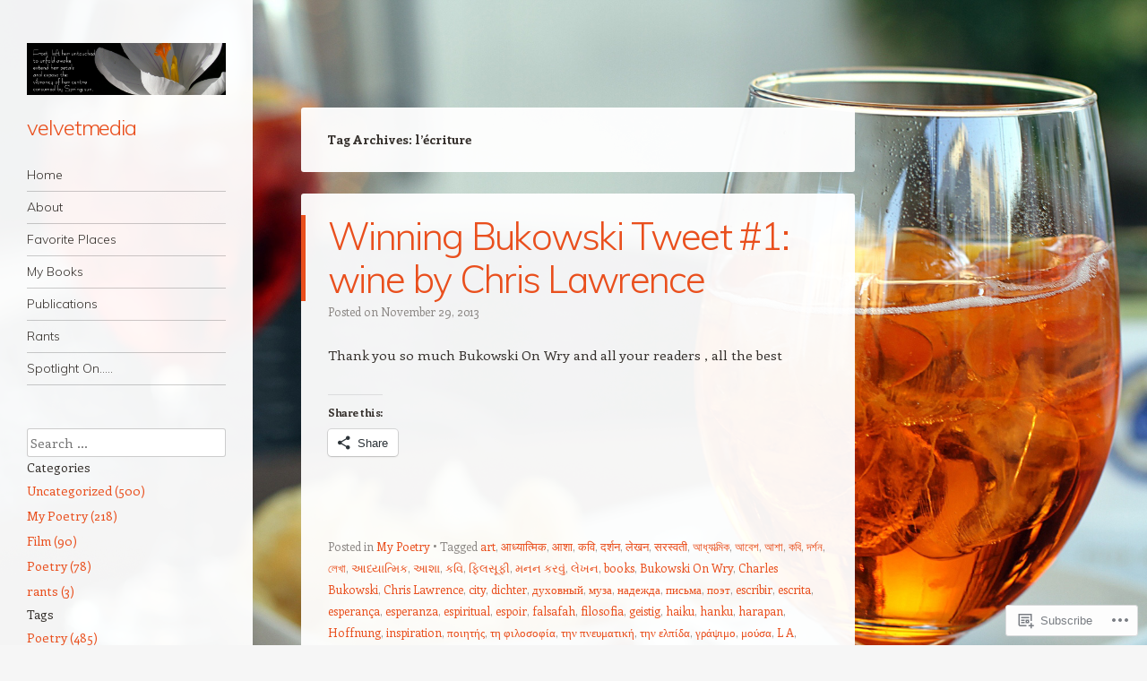

--- FILE ---
content_type: text/html; charset=UTF-8
request_url: https://velvetmedia.wordpress.com/tag/lecriture/
body_size: 20528
content:
<!DOCTYPE html>
<html lang="en">
<head>
<meta charset="UTF-8" />
<meta name="viewport" content="width=device-width" />
<link rel="profile" href="http://gmpg.org/xfn/11" />
<link rel="pingback" href="https://velvetmedia.wordpress.com/xmlrpc.php" />
<!--[if lt IE 9]>
<script src="https://s0.wp.com/wp-content/themes/pub/confit/js/html5.js?m=1347473624i" type="text/javascript"></script>
<![endif]-->

<title>l&#8217;écriture &#8211; velvetmedia</title>
<meta name='robots' content='max-image-preview:large' />
<link rel='dns-prefetch' href='//stats.wp.com' />
<link rel='dns-prefetch' href='//s0.wp.com' />
<link rel='dns-prefetch' href='//fonts-api.wp.com' />
<link rel="alternate" type="application/rss+xml" title="velvetmedia &raquo; Feed" href="https://velvetmedia.wordpress.com/feed/" />
<link rel="alternate" type="application/rss+xml" title="velvetmedia &raquo; Comments Feed" href="https://velvetmedia.wordpress.com/comments/feed/" />
<link rel="alternate" type="application/rss+xml" title="velvetmedia &raquo; l&#039;écriture Tag Feed" href="https://velvetmedia.wordpress.com/tag/lecriture/feed/" />
	<script type="text/javascript">
		/* <![CDATA[ */
		function addLoadEvent(func) {
			var oldonload = window.onload;
			if (typeof window.onload != 'function') {
				window.onload = func;
			} else {
				window.onload = function () {
					oldonload();
					func();
				}
			}
		}
		/* ]]> */
	</script>
	<link crossorigin='anonymous' rel='stylesheet' id='all-css-0-1' href='/wp-content/mu-plugins/likes/jetpack-likes.css?m=1743883414i&cssminify=yes' type='text/css' media='all' />
<style id='wp-emoji-styles-inline-css'>

	img.wp-smiley, img.emoji {
		display: inline !important;
		border: none !important;
		box-shadow: none !important;
		height: 1em !important;
		width: 1em !important;
		margin: 0 0.07em !important;
		vertical-align: -0.1em !important;
		background: none !important;
		padding: 0 !important;
	}
/*# sourceURL=wp-emoji-styles-inline-css */
</style>
<link crossorigin='anonymous' rel='stylesheet' id='all-css-2-1' href='/wp-content/plugins/gutenberg-core/v22.2.0/build/styles/block-library/style.css?m=1764855221i&cssminify=yes' type='text/css' media='all' />
<style id='wp-block-library-inline-css'>
.has-text-align-justify {
	text-align:justify;
}
.has-text-align-justify{text-align:justify;}

/*# sourceURL=wp-block-library-inline-css */
</style><style id='global-styles-inline-css'>
:root{--wp--preset--aspect-ratio--square: 1;--wp--preset--aspect-ratio--4-3: 4/3;--wp--preset--aspect-ratio--3-4: 3/4;--wp--preset--aspect-ratio--3-2: 3/2;--wp--preset--aspect-ratio--2-3: 2/3;--wp--preset--aspect-ratio--16-9: 16/9;--wp--preset--aspect-ratio--9-16: 9/16;--wp--preset--color--black: #000000;--wp--preset--color--cyan-bluish-gray: #abb8c3;--wp--preset--color--white: #ffffff;--wp--preset--color--pale-pink: #f78da7;--wp--preset--color--vivid-red: #cf2e2e;--wp--preset--color--luminous-vivid-orange: #ff6900;--wp--preset--color--luminous-vivid-amber: #fcb900;--wp--preset--color--light-green-cyan: #7bdcb5;--wp--preset--color--vivid-green-cyan: #00d084;--wp--preset--color--pale-cyan-blue: #8ed1fc;--wp--preset--color--vivid-cyan-blue: #0693e3;--wp--preset--color--vivid-purple: #9b51e0;--wp--preset--gradient--vivid-cyan-blue-to-vivid-purple: linear-gradient(135deg,rgb(6,147,227) 0%,rgb(155,81,224) 100%);--wp--preset--gradient--light-green-cyan-to-vivid-green-cyan: linear-gradient(135deg,rgb(122,220,180) 0%,rgb(0,208,130) 100%);--wp--preset--gradient--luminous-vivid-amber-to-luminous-vivid-orange: linear-gradient(135deg,rgb(252,185,0) 0%,rgb(255,105,0) 100%);--wp--preset--gradient--luminous-vivid-orange-to-vivid-red: linear-gradient(135deg,rgb(255,105,0) 0%,rgb(207,46,46) 100%);--wp--preset--gradient--very-light-gray-to-cyan-bluish-gray: linear-gradient(135deg,rgb(238,238,238) 0%,rgb(169,184,195) 100%);--wp--preset--gradient--cool-to-warm-spectrum: linear-gradient(135deg,rgb(74,234,220) 0%,rgb(151,120,209) 20%,rgb(207,42,186) 40%,rgb(238,44,130) 60%,rgb(251,105,98) 80%,rgb(254,248,76) 100%);--wp--preset--gradient--blush-light-purple: linear-gradient(135deg,rgb(255,206,236) 0%,rgb(152,150,240) 100%);--wp--preset--gradient--blush-bordeaux: linear-gradient(135deg,rgb(254,205,165) 0%,rgb(254,45,45) 50%,rgb(107,0,62) 100%);--wp--preset--gradient--luminous-dusk: linear-gradient(135deg,rgb(255,203,112) 0%,rgb(199,81,192) 50%,rgb(65,88,208) 100%);--wp--preset--gradient--pale-ocean: linear-gradient(135deg,rgb(255,245,203) 0%,rgb(182,227,212) 50%,rgb(51,167,181) 100%);--wp--preset--gradient--electric-grass: linear-gradient(135deg,rgb(202,248,128) 0%,rgb(113,206,126) 100%);--wp--preset--gradient--midnight: linear-gradient(135deg,rgb(2,3,129) 0%,rgb(40,116,252) 100%);--wp--preset--font-size--small: 13px;--wp--preset--font-size--medium: 20px;--wp--preset--font-size--large: 36px;--wp--preset--font-size--x-large: 42px;--wp--preset--font-family--albert-sans: 'Albert Sans', sans-serif;--wp--preset--font-family--alegreya: Alegreya, serif;--wp--preset--font-family--arvo: Arvo, serif;--wp--preset--font-family--bodoni-moda: 'Bodoni Moda', serif;--wp--preset--font-family--bricolage-grotesque: 'Bricolage Grotesque', sans-serif;--wp--preset--font-family--cabin: Cabin, sans-serif;--wp--preset--font-family--chivo: Chivo, sans-serif;--wp--preset--font-family--commissioner: Commissioner, sans-serif;--wp--preset--font-family--cormorant: Cormorant, serif;--wp--preset--font-family--courier-prime: 'Courier Prime', monospace;--wp--preset--font-family--crimson-pro: 'Crimson Pro', serif;--wp--preset--font-family--dm-mono: 'DM Mono', monospace;--wp--preset--font-family--dm-sans: 'DM Sans', sans-serif;--wp--preset--font-family--dm-serif-display: 'DM Serif Display', serif;--wp--preset--font-family--domine: Domine, serif;--wp--preset--font-family--eb-garamond: 'EB Garamond', serif;--wp--preset--font-family--epilogue: Epilogue, sans-serif;--wp--preset--font-family--fahkwang: Fahkwang, sans-serif;--wp--preset--font-family--figtree: Figtree, sans-serif;--wp--preset--font-family--fira-sans: 'Fira Sans', sans-serif;--wp--preset--font-family--fjalla-one: 'Fjalla One', sans-serif;--wp--preset--font-family--fraunces: Fraunces, serif;--wp--preset--font-family--gabarito: Gabarito, system-ui;--wp--preset--font-family--ibm-plex-mono: 'IBM Plex Mono', monospace;--wp--preset--font-family--ibm-plex-sans: 'IBM Plex Sans', sans-serif;--wp--preset--font-family--ibarra-real-nova: 'Ibarra Real Nova', serif;--wp--preset--font-family--instrument-serif: 'Instrument Serif', serif;--wp--preset--font-family--inter: Inter, sans-serif;--wp--preset--font-family--josefin-sans: 'Josefin Sans', sans-serif;--wp--preset--font-family--jost: Jost, sans-serif;--wp--preset--font-family--libre-baskerville: 'Libre Baskerville', serif;--wp--preset--font-family--libre-franklin: 'Libre Franklin', sans-serif;--wp--preset--font-family--literata: Literata, serif;--wp--preset--font-family--lora: Lora, serif;--wp--preset--font-family--merriweather: Merriweather, serif;--wp--preset--font-family--montserrat: Montserrat, sans-serif;--wp--preset--font-family--newsreader: Newsreader, serif;--wp--preset--font-family--noto-sans-mono: 'Noto Sans Mono', sans-serif;--wp--preset--font-family--nunito: Nunito, sans-serif;--wp--preset--font-family--open-sans: 'Open Sans', sans-serif;--wp--preset--font-family--overpass: Overpass, sans-serif;--wp--preset--font-family--pt-serif: 'PT Serif', serif;--wp--preset--font-family--petrona: Petrona, serif;--wp--preset--font-family--piazzolla: Piazzolla, serif;--wp--preset--font-family--playfair-display: 'Playfair Display', serif;--wp--preset--font-family--plus-jakarta-sans: 'Plus Jakarta Sans', sans-serif;--wp--preset--font-family--poppins: Poppins, sans-serif;--wp--preset--font-family--raleway: Raleway, sans-serif;--wp--preset--font-family--roboto: Roboto, sans-serif;--wp--preset--font-family--roboto-slab: 'Roboto Slab', serif;--wp--preset--font-family--rubik: Rubik, sans-serif;--wp--preset--font-family--rufina: Rufina, serif;--wp--preset--font-family--sora: Sora, sans-serif;--wp--preset--font-family--source-sans-3: 'Source Sans 3', sans-serif;--wp--preset--font-family--source-serif-4: 'Source Serif 4', serif;--wp--preset--font-family--space-mono: 'Space Mono', monospace;--wp--preset--font-family--syne: Syne, sans-serif;--wp--preset--font-family--texturina: Texturina, serif;--wp--preset--font-family--urbanist: Urbanist, sans-serif;--wp--preset--font-family--work-sans: 'Work Sans', sans-serif;--wp--preset--spacing--20: 0.44rem;--wp--preset--spacing--30: 0.67rem;--wp--preset--spacing--40: 1rem;--wp--preset--spacing--50: 1.5rem;--wp--preset--spacing--60: 2.25rem;--wp--preset--spacing--70: 3.38rem;--wp--preset--spacing--80: 5.06rem;--wp--preset--shadow--natural: 6px 6px 9px rgba(0, 0, 0, 0.2);--wp--preset--shadow--deep: 12px 12px 50px rgba(0, 0, 0, 0.4);--wp--preset--shadow--sharp: 6px 6px 0px rgba(0, 0, 0, 0.2);--wp--preset--shadow--outlined: 6px 6px 0px -3px rgb(255, 255, 255), 6px 6px rgb(0, 0, 0);--wp--preset--shadow--crisp: 6px 6px 0px rgb(0, 0, 0);}:where(.is-layout-flex){gap: 0.5em;}:where(.is-layout-grid){gap: 0.5em;}body .is-layout-flex{display: flex;}.is-layout-flex{flex-wrap: wrap;align-items: center;}.is-layout-flex > :is(*, div){margin: 0;}body .is-layout-grid{display: grid;}.is-layout-grid > :is(*, div){margin: 0;}:where(.wp-block-columns.is-layout-flex){gap: 2em;}:where(.wp-block-columns.is-layout-grid){gap: 2em;}:where(.wp-block-post-template.is-layout-flex){gap: 1.25em;}:where(.wp-block-post-template.is-layout-grid){gap: 1.25em;}.has-black-color{color: var(--wp--preset--color--black) !important;}.has-cyan-bluish-gray-color{color: var(--wp--preset--color--cyan-bluish-gray) !important;}.has-white-color{color: var(--wp--preset--color--white) !important;}.has-pale-pink-color{color: var(--wp--preset--color--pale-pink) !important;}.has-vivid-red-color{color: var(--wp--preset--color--vivid-red) !important;}.has-luminous-vivid-orange-color{color: var(--wp--preset--color--luminous-vivid-orange) !important;}.has-luminous-vivid-amber-color{color: var(--wp--preset--color--luminous-vivid-amber) !important;}.has-light-green-cyan-color{color: var(--wp--preset--color--light-green-cyan) !important;}.has-vivid-green-cyan-color{color: var(--wp--preset--color--vivid-green-cyan) !important;}.has-pale-cyan-blue-color{color: var(--wp--preset--color--pale-cyan-blue) !important;}.has-vivid-cyan-blue-color{color: var(--wp--preset--color--vivid-cyan-blue) !important;}.has-vivid-purple-color{color: var(--wp--preset--color--vivid-purple) !important;}.has-black-background-color{background-color: var(--wp--preset--color--black) !important;}.has-cyan-bluish-gray-background-color{background-color: var(--wp--preset--color--cyan-bluish-gray) !important;}.has-white-background-color{background-color: var(--wp--preset--color--white) !important;}.has-pale-pink-background-color{background-color: var(--wp--preset--color--pale-pink) !important;}.has-vivid-red-background-color{background-color: var(--wp--preset--color--vivid-red) !important;}.has-luminous-vivid-orange-background-color{background-color: var(--wp--preset--color--luminous-vivid-orange) !important;}.has-luminous-vivid-amber-background-color{background-color: var(--wp--preset--color--luminous-vivid-amber) !important;}.has-light-green-cyan-background-color{background-color: var(--wp--preset--color--light-green-cyan) !important;}.has-vivid-green-cyan-background-color{background-color: var(--wp--preset--color--vivid-green-cyan) !important;}.has-pale-cyan-blue-background-color{background-color: var(--wp--preset--color--pale-cyan-blue) !important;}.has-vivid-cyan-blue-background-color{background-color: var(--wp--preset--color--vivid-cyan-blue) !important;}.has-vivid-purple-background-color{background-color: var(--wp--preset--color--vivid-purple) !important;}.has-black-border-color{border-color: var(--wp--preset--color--black) !important;}.has-cyan-bluish-gray-border-color{border-color: var(--wp--preset--color--cyan-bluish-gray) !important;}.has-white-border-color{border-color: var(--wp--preset--color--white) !important;}.has-pale-pink-border-color{border-color: var(--wp--preset--color--pale-pink) !important;}.has-vivid-red-border-color{border-color: var(--wp--preset--color--vivid-red) !important;}.has-luminous-vivid-orange-border-color{border-color: var(--wp--preset--color--luminous-vivid-orange) !important;}.has-luminous-vivid-amber-border-color{border-color: var(--wp--preset--color--luminous-vivid-amber) !important;}.has-light-green-cyan-border-color{border-color: var(--wp--preset--color--light-green-cyan) !important;}.has-vivid-green-cyan-border-color{border-color: var(--wp--preset--color--vivid-green-cyan) !important;}.has-pale-cyan-blue-border-color{border-color: var(--wp--preset--color--pale-cyan-blue) !important;}.has-vivid-cyan-blue-border-color{border-color: var(--wp--preset--color--vivid-cyan-blue) !important;}.has-vivid-purple-border-color{border-color: var(--wp--preset--color--vivid-purple) !important;}.has-vivid-cyan-blue-to-vivid-purple-gradient-background{background: var(--wp--preset--gradient--vivid-cyan-blue-to-vivid-purple) !important;}.has-light-green-cyan-to-vivid-green-cyan-gradient-background{background: var(--wp--preset--gradient--light-green-cyan-to-vivid-green-cyan) !important;}.has-luminous-vivid-amber-to-luminous-vivid-orange-gradient-background{background: var(--wp--preset--gradient--luminous-vivid-amber-to-luminous-vivid-orange) !important;}.has-luminous-vivid-orange-to-vivid-red-gradient-background{background: var(--wp--preset--gradient--luminous-vivid-orange-to-vivid-red) !important;}.has-very-light-gray-to-cyan-bluish-gray-gradient-background{background: var(--wp--preset--gradient--very-light-gray-to-cyan-bluish-gray) !important;}.has-cool-to-warm-spectrum-gradient-background{background: var(--wp--preset--gradient--cool-to-warm-spectrum) !important;}.has-blush-light-purple-gradient-background{background: var(--wp--preset--gradient--blush-light-purple) !important;}.has-blush-bordeaux-gradient-background{background: var(--wp--preset--gradient--blush-bordeaux) !important;}.has-luminous-dusk-gradient-background{background: var(--wp--preset--gradient--luminous-dusk) !important;}.has-pale-ocean-gradient-background{background: var(--wp--preset--gradient--pale-ocean) !important;}.has-electric-grass-gradient-background{background: var(--wp--preset--gradient--electric-grass) !important;}.has-midnight-gradient-background{background: var(--wp--preset--gradient--midnight) !important;}.has-small-font-size{font-size: var(--wp--preset--font-size--small) !important;}.has-medium-font-size{font-size: var(--wp--preset--font-size--medium) !important;}.has-large-font-size{font-size: var(--wp--preset--font-size--large) !important;}.has-x-large-font-size{font-size: var(--wp--preset--font-size--x-large) !important;}.has-albert-sans-font-family{font-family: var(--wp--preset--font-family--albert-sans) !important;}.has-alegreya-font-family{font-family: var(--wp--preset--font-family--alegreya) !important;}.has-arvo-font-family{font-family: var(--wp--preset--font-family--arvo) !important;}.has-bodoni-moda-font-family{font-family: var(--wp--preset--font-family--bodoni-moda) !important;}.has-bricolage-grotesque-font-family{font-family: var(--wp--preset--font-family--bricolage-grotesque) !important;}.has-cabin-font-family{font-family: var(--wp--preset--font-family--cabin) !important;}.has-chivo-font-family{font-family: var(--wp--preset--font-family--chivo) !important;}.has-commissioner-font-family{font-family: var(--wp--preset--font-family--commissioner) !important;}.has-cormorant-font-family{font-family: var(--wp--preset--font-family--cormorant) !important;}.has-courier-prime-font-family{font-family: var(--wp--preset--font-family--courier-prime) !important;}.has-crimson-pro-font-family{font-family: var(--wp--preset--font-family--crimson-pro) !important;}.has-dm-mono-font-family{font-family: var(--wp--preset--font-family--dm-mono) !important;}.has-dm-sans-font-family{font-family: var(--wp--preset--font-family--dm-sans) !important;}.has-dm-serif-display-font-family{font-family: var(--wp--preset--font-family--dm-serif-display) !important;}.has-domine-font-family{font-family: var(--wp--preset--font-family--domine) !important;}.has-eb-garamond-font-family{font-family: var(--wp--preset--font-family--eb-garamond) !important;}.has-epilogue-font-family{font-family: var(--wp--preset--font-family--epilogue) !important;}.has-fahkwang-font-family{font-family: var(--wp--preset--font-family--fahkwang) !important;}.has-figtree-font-family{font-family: var(--wp--preset--font-family--figtree) !important;}.has-fira-sans-font-family{font-family: var(--wp--preset--font-family--fira-sans) !important;}.has-fjalla-one-font-family{font-family: var(--wp--preset--font-family--fjalla-one) !important;}.has-fraunces-font-family{font-family: var(--wp--preset--font-family--fraunces) !important;}.has-gabarito-font-family{font-family: var(--wp--preset--font-family--gabarito) !important;}.has-ibm-plex-mono-font-family{font-family: var(--wp--preset--font-family--ibm-plex-mono) !important;}.has-ibm-plex-sans-font-family{font-family: var(--wp--preset--font-family--ibm-plex-sans) !important;}.has-ibarra-real-nova-font-family{font-family: var(--wp--preset--font-family--ibarra-real-nova) !important;}.has-instrument-serif-font-family{font-family: var(--wp--preset--font-family--instrument-serif) !important;}.has-inter-font-family{font-family: var(--wp--preset--font-family--inter) !important;}.has-josefin-sans-font-family{font-family: var(--wp--preset--font-family--josefin-sans) !important;}.has-jost-font-family{font-family: var(--wp--preset--font-family--jost) !important;}.has-libre-baskerville-font-family{font-family: var(--wp--preset--font-family--libre-baskerville) !important;}.has-libre-franklin-font-family{font-family: var(--wp--preset--font-family--libre-franklin) !important;}.has-literata-font-family{font-family: var(--wp--preset--font-family--literata) !important;}.has-lora-font-family{font-family: var(--wp--preset--font-family--lora) !important;}.has-merriweather-font-family{font-family: var(--wp--preset--font-family--merriweather) !important;}.has-montserrat-font-family{font-family: var(--wp--preset--font-family--montserrat) !important;}.has-newsreader-font-family{font-family: var(--wp--preset--font-family--newsreader) !important;}.has-noto-sans-mono-font-family{font-family: var(--wp--preset--font-family--noto-sans-mono) !important;}.has-nunito-font-family{font-family: var(--wp--preset--font-family--nunito) !important;}.has-open-sans-font-family{font-family: var(--wp--preset--font-family--open-sans) !important;}.has-overpass-font-family{font-family: var(--wp--preset--font-family--overpass) !important;}.has-pt-serif-font-family{font-family: var(--wp--preset--font-family--pt-serif) !important;}.has-petrona-font-family{font-family: var(--wp--preset--font-family--petrona) !important;}.has-piazzolla-font-family{font-family: var(--wp--preset--font-family--piazzolla) !important;}.has-playfair-display-font-family{font-family: var(--wp--preset--font-family--playfair-display) !important;}.has-plus-jakarta-sans-font-family{font-family: var(--wp--preset--font-family--plus-jakarta-sans) !important;}.has-poppins-font-family{font-family: var(--wp--preset--font-family--poppins) !important;}.has-raleway-font-family{font-family: var(--wp--preset--font-family--raleway) !important;}.has-roboto-font-family{font-family: var(--wp--preset--font-family--roboto) !important;}.has-roboto-slab-font-family{font-family: var(--wp--preset--font-family--roboto-slab) !important;}.has-rubik-font-family{font-family: var(--wp--preset--font-family--rubik) !important;}.has-rufina-font-family{font-family: var(--wp--preset--font-family--rufina) !important;}.has-sora-font-family{font-family: var(--wp--preset--font-family--sora) !important;}.has-source-sans-3-font-family{font-family: var(--wp--preset--font-family--source-sans-3) !important;}.has-source-serif-4-font-family{font-family: var(--wp--preset--font-family--source-serif-4) !important;}.has-space-mono-font-family{font-family: var(--wp--preset--font-family--space-mono) !important;}.has-syne-font-family{font-family: var(--wp--preset--font-family--syne) !important;}.has-texturina-font-family{font-family: var(--wp--preset--font-family--texturina) !important;}.has-urbanist-font-family{font-family: var(--wp--preset--font-family--urbanist) !important;}.has-work-sans-font-family{font-family: var(--wp--preset--font-family--work-sans) !important;}
/*# sourceURL=global-styles-inline-css */
</style>

<style id='classic-theme-styles-inline-css'>
/*! This file is auto-generated */
.wp-block-button__link{color:#fff;background-color:#32373c;border-radius:9999px;box-shadow:none;text-decoration:none;padding:calc(.667em + 2px) calc(1.333em + 2px);font-size:1.125em}.wp-block-file__button{background:#32373c;color:#fff;text-decoration:none}
/*# sourceURL=/wp-includes/css/classic-themes.min.css */
</style>
<link crossorigin='anonymous' rel='stylesheet' id='all-css-4-1' href='/_static/??[base64]/FvnZD7i7cXf5iAr7f97y6/T8dDzML/P8uH4BdwaLWg==&cssminify=yes' type='text/css' media='all' />
<link rel='stylesheet' id='confit-font-muli-css' href='https://fonts-api.wp.com/css?family=Muli:300,400,300italic,400italic' media='all' />
<link rel='stylesheet' id='confit-font-enriqueta-css' href='https://fonts-api.wp.com/css?family=Enriqueta:400,700&#038;subset=latin,latin-ext' media='all' />
<link crossorigin='anonymous' rel='stylesheet' id='all-css-8-1' href='/wp-content/themes/pub/confit/inc/style-wpcom.css?m=1486059132i&cssminify=yes' type='text/css' media='all' />
<style id='jetpack_facebook_likebox-inline-css'>
.widget_facebook_likebox {
	overflow: hidden;
}

/*# sourceURL=/wp-content/mu-plugins/jetpack-plugin/sun/modules/widgets/facebook-likebox/style.css */
</style>
<link crossorigin='anonymous' rel='stylesheet' id='all-css-10-1' href='/_static/??-eJzTLy/QTc7PK0nNK9HPLdUtyClNz8wr1i9KTcrJTwcy0/WTi5G5ekCujj52Temp+bo5+cmJJZn5eSgc3bScxMwikFb7XFtDE1NLExMLc0OTLACohS2q&cssminify=yes' type='text/css' media='all' />
<link crossorigin='anonymous' rel='stylesheet' id='print-css-11-1' href='/wp-content/mu-plugins/global-print/global-print.css?m=1465851035i&cssminify=yes' type='text/css' media='print' />
<style id='jetpack-global-styles-frontend-style-inline-css'>
:root { --font-headings: unset; --font-base: unset; --font-headings-default: -apple-system,BlinkMacSystemFont,"Segoe UI",Roboto,Oxygen-Sans,Ubuntu,Cantarell,"Helvetica Neue",sans-serif; --font-base-default: -apple-system,BlinkMacSystemFont,"Segoe UI",Roboto,Oxygen-Sans,Ubuntu,Cantarell,"Helvetica Neue",sans-serif;}
/*# sourceURL=jetpack-global-styles-frontend-style-inline-css */
</style>
<link crossorigin='anonymous' rel='stylesheet' id='all-css-14-1' href='/_static/??-eJyNjcsKAjEMRX/IGtQZBxfip0hMS9sxTYppGfx7H7gRN+7ugcs5sFRHKi1Ig9Jd5R6zGMyhVaTrh8G6QFHfORhYwlvw6P39PbPENZmt4G/ROQuBKWVkxxrVvuBH1lIoz2waILJekF+HUzlupnG3nQ77YZwfuRJIaQ==&cssminify=yes' type='text/css' media='all' />
<script type="text/javascript" id="wpcom-actionbar-placeholder-js-extra">
/* <![CDATA[ */
var actionbardata = {"siteID":"32145691","postID":"0","siteURL":"https://velvetmedia.wordpress.com","xhrURL":"https://velvetmedia.wordpress.com/wp-admin/admin-ajax.php","nonce":"40de9bb5a6","isLoggedIn":"","statusMessage":"","subsEmailDefault":"instantly","proxyScriptUrl":"https://s0.wp.com/wp-content/js/wpcom-proxy-request.js?m=1513050504i&amp;ver=20211021","i18n":{"followedText":"New posts from this site will now appear in your \u003Ca href=\"https://wordpress.com/reader\"\u003EReader\u003C/a\u003E","foldBar":"Collapse this bar","unfoldBar":"Expand this bar","shortLinkCopied":"Shortlink copied to clipboard."}};
//# sourceURL=wpcom-actionbar-placeholder-js-extra
/* ]]> */
</script>
<script type="text/javascript" id="jetpack-mu-wpcom-settings-js-before">
/* <![CDATA[ */
var JETPACK_MU_WPCOM_SETTINGS = {"assetsUrl":"https://s0.wp.com/wp-content/mu-plugins/jetpack-mu-wpcom-plugin/sun/jetpack_vendor/automattic/jetpack-mu-wpcom/src/build/"};
//# sourceURL=jetpack-mu-wpcom-settings-js-before
/* ]]> */
</script>
<script crossorigin='anonymous' type='text/javascript'  src='/_static/??-eJzTLy/QTc7PK0nNK9HPKtYvyinRLSjKr6jUyyrW0QfKZeYl55SmpBaDJLMKS1OLKqGUXm5mHkFFurmZ6UWJJalQxfa5tobmRgamxgZmFpZZACbyLJI='></script>
<script type="text/javascript" id="rlt-proxy-js-after">
/* <![CDATA[ */
	rltInitialize( {"token":null,"iframeOrigins":["https:\/\/widgets.wp.com"]} );
//# sourceURL=rlt-proxy-js-after
/* ]]> */
</script>
<link rel="EditURI" type="application/rsd+xml" title="RSD" href="https://velvetmedia.wordpress.com/xmlrpc.php?rsd" />
<meta name="generator" content="WordPress.com" />

<!-- Jetpack Open Graph Tags -->
<meta property="og:type" content="website" />
<meta property="og:title" content="l&#8217;écriture &#8211; velvetmedia" />
<meta property="og:url" content="https://velvetmedia.wordpress.com/tag/lecriture/" />
<meta property="og:site_name" content="velvetmedia" />
<meta property="og:image" content="https://velvetmedia.wordpress.com/wp-content/uploads/2020/05/image.jpg?w=200" />
<meta property="og:image:width" content="200" />
<meta property="og:image:height" content="200" />
<meta property="og:image:alt" content="" />
<meta property="og:locale" content="en_US" />
<meta property="fb:app_id" content="249643311490" />
<meta name="twitter:creator" content="@clawfish" />
<meta name="twitter:site" content="@clawfish" />

<!-- End Jetpack Open Graph Tags -->
<link rel='openid.server' href='https://velvetmedia.wordpress.com/?openidserver=1' />
<link rel='openid.delegate' href='https://velvetmedia.wordpress.com/' />
<link rel="search" type="application/opensearchdescription+xml" href="https://velvetmedia.wordpress.com/osd.xml" title="velvetmedia" />
<link rel="search" type="application/opensearchdescription+xml" href="https://s1.wp.com/opensearch.xml" title="WordPress.com" />
		<style type="text/css">
			.recentcomments a {
				display: inline !important;
				padding: 0 !important;
				margin: 0 !important;
			}

			table.recentcommentsavatartop img.avatar, table.recentcommentsavatarend img.avatar {
				border: 0px;
				margin: 0;
			}

			table.recentcommentsavatartop a, table.recentcommentsavatarend a {
				border: 0px !important;
				background-color: transparent !important;
			}

			td.recentcommentsavatarend, td.recentcommentsavatartop {
				padding: 0px 0px 1px 0px;
				margin: 0px;
			}

			td.recentcommentstextend {
				border: none !important;
				padding: 0px 0px 2px 10px;
			}

			.rtl td.recentcommentstextend {
				padding: 0px 10px 2px 0px;
			}

			td.recentcommentstexttop {
				border: none;
				padding: 0px 0px 0px 10px;
			}

			.rtl td.recentcommentstexttop {
				padding: 0px 10px 0px 0px;
			}
		</style>
		<meta name="description" content="Posts about l&#8217;écriture written by clawfish" />
<style type="text/css" id="custom-background-css">
	body.custom-background { background-image: url('https://s0.wp.com/wp-content/themes/pub/confit/images/background.jpg?m=1391150968i'); background-repeat: repeat; background-position: top left; background-attachment: scroll; }
	</style>
<link rel="icon" href="https://velvetmedia.wordpress.com/wp-content/uploads/2020/05/image.jpg?w=32" sizes="32x32" />
<link rel="icon" href="https://velvetmedia.wordpress.com/wp-content/uploads/2020/05/image.jpg?w=192" sizes="192x192" />
<link rel="apple-touch-icon" href="https://velvetmedia.wordpress.com/wp-content/uploads/2020/05/image.jpg?w=180" />
<meta name="msapplication-TileImage" content="https://velvetmedia.wordpress.com/wp-content/uploads/2020/05/image.jpg?w=270" />
</head>

<body class="archive tag tag-lecriture tag-383728 custom-background wp-theme-pubconfit jps-theme-pub/confit customizer-styles-applied jetpack-reblog-enabled">

<div id="wrapper">
	<div id="page" class="hfeed site">
				<header id="masthead" class="site-header" role="banner">

							<div class="header-image">
					<a href="https://velvetmedia.wordpress.com/" title="velvetmedia" rel="home">
						<img src="https://velvetmedia.wordpress.com/wp-content/uploads/2012/02/crocus-poem1.jpg" width="1623" height="425" alt="" />
					</a>
				</div>
			
			<a href="https://velvetmedia.wordpress.com/" class="site-logo-link" rel="home" itemprop="url"></a>
			<hgroup>
				<h1 class="site-title"><a href="https://velvetmedia.wordpress.com/" title="velvetmedia" rel="home">velvetmedia</a></h1>
				<h2 class="site-description"></h2>
			</hgroup>

			<nav role="navigation" class="site-navigation main-navigation">
				<h1 class="assistive-text">Navigation</h1>
				<div class="assistive-text skip-link"><a href="#content" title="Skip to content">Skip to content</a></div>

				<div class="menu"><ul>
<li ><a href="https://velvetmedia.wordpress.com/">Home</a></li><li class="page_item page-item-2 page_item_has_children"><a href="https://velvetmedia.wordpress.com/about/">About</a>
<ul class='children'>
	<li class="page_item page-item-12"><a href="https://velvetmedia.wordpress.com/about/poetry-page/">Poetry Page</a></li>
</ul>
</li>
<li class="page_item page-item-58"><a href="https://velvetmedia.wordpress.com/favorite-places/">Favorite Places</a></li>
<li class="page_item page-item-28 page_item_has_children"><a href="https://velvetmedia.wordpress.com/my-books/">My Books</a>
<ul class='children'>
	<li class="page_item page-item-38 page_item_has_children"><a href="https://velvetmedia.wordpress.com/my-books/anthologies/">Anthologies</a>
	<ul class='children'>
		<li class="page_item page-item-51"><a href="https://velvetmedia.wordpress.com/my-books/anthologies/anthologies/">Anthologies</a></li>
	</ul>
</li>
</ul>
</li>
<li class="page_item page-item-9"><a href="https://velvetmedia.wordpress.com/publications/">Publications</a></li>
<li class="page_item page-item-80"><a href="https://velvetmedia.wordpress.com/rants-2/">Rants</a></li>
<li class="page_item page-item-87"><a href="https://velvetmedia.wordpress.com/spotlight-on/">Spotlight On&#8230;..</a></li>
</ul></div>
			</nav><!-- .site-navigation .main-navigation -->
		</header><!-- #masthead .site-header -->

		<div id="main" class="site-main">

		<section id="primary" class="content-area">
			<div id="content" class="site-content" role="main">

			
				<header class="page-header">
					<h1 class="page-title">
						Tag Archives: <span>l&#8217;écriture</span>					</h1>
									</header><!-- .page-header -->

					<nav role="navigation" id="nav-above" class="site-navigation paging-navigation">
		<h1 class="assistive-text">Post navigation</h1>

	
	</nav><!-- #nav-above -->
	
								
					
<article id="post-2044" class="post-2044 post type-post status-publish format-standard hentry category-my-poetry tag-art tag-25387480 tag-1341594 tag-1373001 tag-141543 tag-7782053 tag-4834795 tag-90561059 tag-202651736 tag-1102481 tag-2670825 tag-185791 tag-1037297 tag-821616 tag-6463816 tag-189036 tag-166638748 tag-202651739 tag-24410507 tag-books tag-bukowski-on-wry tag-charles-bukowski tag-chris-lawrence tag-city tag-dichter tag-15880591 tag-4502141 tag-561057 tag-2219593 tag-3310221 tag-escribir tag-escrita tag-esperanca tag-esperanza tag-espiritual tag-espoir tag-falsafah tag-filosofia tag-geistig tag-haiku tag-hanku tag-harapan tag-hoffnung tag-inspiration tag-2414697 tag-180228920 tag-178676690 tag-176037557 tag-2545082 tag-2549874 tag-l-a tag-lecriture tag-la-filosofia tag-la-speranza tag-life tag-literature tag-media tag-musa tag-muse tag-76704 tag-penulisan tag-penyair tag-philosophie tag-philosophy tag-poete tag-poem tag-poet tag-poeta tag-poetry tag-renungan tag-rohani tag-schreiben tag-scrittura tag-silver-birch-press tag-spirituale tag-spirituel tag-style tag-writer tag-writing tag-202651740">
	<header class="entry-header">
		
		<h1 class="entry-title"><a href="https://velvetmedia.wordpress.com/2013/11/29/winning-bukowski-tweet-1-wine-by-chris-lawrence/" rel="bookmark">Winning Bukowski Tweet #1: wine by Chris Lawrence</a></h1>

				<div class="entry-meta">
			Posted on <a href="https://velvetmedia.wordpress.com/2013/11/29/winning-bukowski-tweet-1-wine-by-chris-lawrence/" title="5:03 am" rel="bookmark"><time class="entry-date" datetime="2013-11-29T05:03:19+00:00" pubdate>November 29, 2013</time></a><span class="byline"> by <span class="author vcard"><a class="url fn n" href="https://velvetmedia.wordpress.com/author/clawfish/" title="View all posts by clawfish" rel="author">clawfish</a></span></span>		</div><!-- .entry-meta -->
			</header><!-- .entry-header -->

		<div class="entry-content">
		<p>Thank you so much Bukowski On Wry and all your readers , all the best</p>
<div id="jp-post-flair" class="sharedaddy sd-rating-enabled sd-like-enabled sd-sharing-enabled"><div class="sharedaddy sd-sharing-enabled"><div class="robots-nocontent sd-block sd-social sd-social-icon-text sd-sharing"><h3 class="sd-title">Share this:</h3><div class="sd-content"><ul><li><a href="#" class="sharing-anchor sd-button share-more"><span>Share</span></a></li><li class="share-end"></li></ul><div class="sharing-hidden"><div class="inner" style="display: none;"><ul><li class="share-email"><a rel="nofollow noopener noreferrer"
				data-shared="sharing-email-2044"
				class="share-email sd-button share-icon"
				href="mailto:?subject=%5BShared%20Post%5D%20Winning%20Bukowski%20Tweet%20%231%3A%20wine%20by%20Chris%20Lawrence&#038;body=https%3A%2F%2Fvelvetmedia.wordpress.com%2F2013%2F11%2F29%2Fwinning-bukowski-tweet-1-wine-by-chris-lawrence%2F&#038;share=email"
				target="_blank"
				aria-labelledby="sharing-email-2044"
				data-email-share-error-title="Do you have email set up?" data-email-share-error-text="If you&#039;re having problems sharing via email, you might not have email set up for your browser. You may need to create a new email yourself." data-email-share-nonce="c8d7d4d878" data-email-share-track-url="https://velvetmedia.wordpress.com/2013/11/29/winning-bukowski-tweet-1-wine-by-chris-lawrence/?share=email">
				<span id="sharing-email-2044" hidden>Email a link to a friend (Opens in new window)</span>
				<span>Email</span>
			</a></li><li class="share-linkedin"><a rel="nofollow noopener noreferrer"
				data-shared="sharing-linkedin-2044"
				class="share-linkedin sd-button share-icon"
				href="https://velvetmedia.wordpress.com/2013/11/29/winning-bukowski-tweet-1-wine-by-chris-lawrence/?share=linkedin"
				target="_blank"
				aria-labelledby="sharing-linkedin-2044"
				>
				<span id="sharing-linkedin-2044" hidden>Share on LinkedIn (Opens in new window)</span>
				<span>LinkedIn</span>
			</a></li><li class="share-facebook"><a rel="nofollow noopener noreferrer"
				data-shared="sharing-facebook-2044"
				class="share-facebook sd-button share-icon"
				href="https://velvetmedia.wordpress.com/2013/11/29/winning-bukowski-tweet-1-wine-by-chris-lawrence/?share=facebook"
				target="_blank"
				aria-labelledby="sharing-facebook-2044"
				>
				<span id="sharing-facebook-2044" hidden>Share on Facebook (Opens in new window)</span>
				<span>Facebook</span>
			</a></li><li class="share-twitter"><a rel="nofollow noopener noreferrer"
				data-shared="sharing-twitter-2044"
				class="share-twitter sd-button share-icon"
				href="https://velvetmedia.wordpress.com/2013/11/29/winning-bukowski-tweet-1-wine-by-chris-lawrence/?share=twitter"
				target="_blank"
				aria-labelledby="sharing-twitter-2044"
				>
				<span id="sharing-twitter-2044" hidden>Share on X (Opens in new window)</span>
				<span>X</span>
			</a></li><li class="share-tumblr"><a rel="nofollow noopener noreferrer"
				data-shared="sharing-tumblr-2044"
				class="share-tumblr sd-button share-icon"
				href="https://velvetmedia.wordpress.com/2013/11/29/winning-bukowski-tweet-1-wine-by-chris-lawrence/?share=tumblr"
				target="_blank"
				aria-labelledby="sharing-tumblr-2044"
				>
				<span id="sharing-tumblr-2044" hidden>Share on Tumblr (Opens in new window)</span>
				<span>Tumblr</span>
			</a></li><li class="share-pinterest"><a rel="nofollow noopener noreferrer"
				data-shared="sharing-pinterest-2044"
				class="share-pinterest sd-button share-icon"
				href="https://velvetmedia.wordpress.com/2013/11/29/winning-bukowski-tweet-1-wine-by-chris-lawrence/?share=pinterest"
				target="_blank"
				aria-labelledby="sharing-pinterest-2044"
				>
				<span id="sharing-pinterest-2044" hidden>Share on Pinterest (Opens in new window)</span>
				<span>Pinterest</span>
			</a></li><li class="share-reddit"><a rel="nofollow noopener noreferrer"
				data-shared="sharing-reddit-2044"
				class="share-reddit sd-button share-icon"
				href="https://velvetmedia.wordpress.com/2013/11/29/winning-bukowski-tweet-1-wine-by-chris-lawrence/?share=reddit"
				target="_blank"
				aria-labelledby="sharing-reddit-2044"
				>
				<span id="sharing-reddit-2044" hidden>Share on Reddit (Opens in new window)</span>
				<span>Reddit</span>
			</a></li><li class="share-jetpack-whatsapp"><a rel="nofollow noopener noreferrer"
				data-shared="sharing-whatsapp-2044"
				class="share-jetpack-whatsapp sd-button share-icon"
				href="https://velvetmedia.wordpress.com/2013/11/29/winning-bukowski-tweet-1-wine-by-chris-lawrence/?share=jetpack-whatsapp"
				target="_blank"
				aria-labelledby="sharing-whatsapp-2044"
				>
				<span id="sharing-whatsapp-2044" hidden>Share on WhatsApp (Opens in new window)</span>
				<span>WhatsApp</span>
			</a></li><li class="share-end"></li></ul></div></div></div></div></div><div class='sharedaddy sd-block sd-like jetpack-likes-widget-wrapper jetpack-likes-widget-unloaded' id='like-post-wrapper-32145691-2044-696c2c66ef810' data-src='//widgets.wp.com/likes/index.html?ver=20260118#blog_id=32145691&amp;post_id=2044&amp;origin=velvetmedia.wordpress.com&amp;obj_id=32145691-2044-696c2c66ef810' data-name='like-post-frame-32145691-2044-696c2c66ef810' data-title='Like or Reblog'><div class='likes-widget-placeholder post-likes-widget-placeholder' style='height: 55px;'><span class='button'><span>Like</span></span> <span class='loading'>Loading...</span></div><span class='sd-text-color'></span><a class='sd-link-color'></a></div></div>			</div><!-- .entry-content -->
	
	<footer class="entry-meta">
								<span class="cat-links">
				Posted in <a href="https://velvetmedia.wordpress.com/category/my-poetry/" rel="category tag">My Poetry</a>			</span>
			
			<span class="tag-links">Tagged <a href="https://velvetmedia.wordpress.com/tag/art/" rel="tag">art</a>, <a href="https://velvetmedia.wordpress.com/tag/%e0%a4%86%e0%a4%a7%e0%a5%8d%e0%a4%af%e0%a4%be%e0%a4%a4%e0%a5%8d%e0%a4%ae%e0%a4%bf%e0%a4%95/" rel="tag">आध्यात्मिक</a>, <a href="https://velvetmedia.wordpress.com/tag/%e0%a4%86%e0%a4%b6%e0%a4%be/" rel="tag">आशा</a>, <a href="https://velvetmedia.wordpress.com/tag/%e0%a4%95%e0%a4%b5%e0%a4%bf/" rel="tag">कवि</a>, <a href="https://velvetmedia.wordpress.com/tag/%e0%a4%a6%e0%a4%b0%e0%a5%8d%e0%a4%b6%e0%a4%a8/" rel="tag">दर्शन</a>, <a href="https://velvetmedia.wordpress.com/tag/%e0%a4%b2%e0%a5%87%e0%a4%96%e0%a4%a8/" rel="tag">लेखन</a>, <a href="https://velvetmedia.wordpress.com/tag/%e0%a4%b8%e0%a4%b0%e0%a4%b8%e0%a5%8d%e0%a4%b5%e0%a4%a4%e0%a5%80/" rel="tag">सरस्वती</a>, <a href="https://velvetmedia.wordpress.com/tag/%e0%a6%86%e0%a6%a7%e0%a7%8d%e0%a6%af%e0%a6%be%e0%a6%a4%e0%a7%8d%e0%a6%ae%e0%a6%bf%e0%a6%95/" rel="tag">আধ্যাত্মিক</a>, <a href="https://velvetmedia.wordpress.com/tag/%e0%a6%86%e0%a6%ac%e0%a7%87%e0%a6%b6/" rel="tag">আবেশ</a>, <a href="https://velvetmedia.wordpress.com/tag/%e0%a6%86%e0%a6%b6%e0%a6%be/" rel="tag">আশা</a>, <a href="https://velvetmedia.wordpress.com/tag/%e0%a6%95%e0%a6%ac%e0%a6%bf/" rel="tag">কবি</a>, <a href="https://velvetmedia.wordpress.com/tag/%e0%a6%a6%e0%a6%b0%e0%a7%8d%e0%a6%b6%e0%a6%a8/" rel="tag">দর্শন</a>, <a href="https://velvetmedia.wordpress.com/tag/%e0%a6%b2%e0%a7%87%e0%a6%96%e0%a6%be/" rel="tag">লেখা</a>, <a href="https://velvetmedia.wordpress.com/tag/%e0%aa%86%e0%aa%a7%e0%ab%8d%e0%aa%af%e0%aa%be%e0%aa%a4%e0%ab%8d%e0%aa%ae%e0%aa%bf%e0%aa%95/" rel="tag">આધ્યાત્મિક</a>, <a href="https://velvetmedia.wordpress.com/tag/%e0%aa%86%e0%aa%b6%e0%aa%be/" rel="tag">આશા</a>, <a href="https://velvetmedia.wordpress.com/tag/%e0%aa%95%e0%aa%b5%e0%aa%bf/" rel="tag">કવિ</a>, <a href="https://velvetmedia.wordpress.com/tag/%e0%aa%ab%e0%aa%bf%e0%aa%b2%e0%aa%b8%e0%ab%82%e0%aa%ab%e0%ab%80/" rel="tag">ફિલસૂફી</a>, <a href="https://velvetmedia.wordpress.com/tag/%e0%aa%ae%e0%aa%a8%e0%aa%a8-%e0%aa%95%e0%aa%b0%e0%aa%b5%e0%ab%81%e0%aa%82/" rel="tag">મનન કરવું</a>, <a href="https://velvetmedia.wordpress.com/tag/%e0%aa%b2%e0%ab%87%e0%aa%96%e0%aa%a8/" rel="tag">લેખન</a>, <a href="https://velvetmedia.wordpress.com/tag/books/" rel="tag">books</a>, <a href="https://velvetmedia.wordpress.com/tag/bukowski-on-wry/" rel="tag">Bukowski On Wry</a>, <a href="https://velvetmedia.wordpress.com/tag/charles-bukowski/" rel="tag">Charles Bukowski</a>, <a href="https://velvetmedia.wordpress.com/tag/chris-lawrence/" rel="tag">Chris Lawrence</a>, <a href="https://velvetmedia.wordpress.com/tag/city/" rel="tag">city</a>, <a href="https://velvetmedia.wordpress.com/tag/dichter/" rel="tag">dichter</a>, <a href="https://velvetmedia.wordpress.com/tag/%d0%b4%d1%83%d1%85%d0%be%d0%b2%d0%bd%d1%8b%d0%b9/" rel="tag">духовный</a>, <a href="https://velvetmedia.wordpress.com/tag/%d0%bc%d1%83%d0%b7%d0%b0/" rel="tag">муза</a>, <a href="https://velvetmedia.wordpress.com/tag/%d0%bd%d0%b0%d0%b4%d0%b5%d0%b6%d0%b4%d0%b0/" rel="tag">надежда</a>, <a href="https://velvetmedia.wordpress.com/tag/%d0%bf%d0%b8%d1%81%d1%8c%d0%bc%d0%b0/" rel="tag">письма</a>, <a href="https://velvetmedia.wordpress.com/tag/%d0%bf%d0%be%d1%8d%d1%82/" rel="tag">поэт</a>, <a href="https://velvetmedia.wordpress.com/tag/escribir/" rel="tag">escribir</a>, <a href="https://velvetmedia.wordpress.com/tag/escrita/" rel="tag">escrita</a>, <a href="https://velvetmedia.wordpress.com/tag/esperanca/" rel="tag">esperança</a>, <a href="https://velvetmedia.wordpress.com/tag/esperanza/" rel="tag">esperanza</a>, <a href="https://velvetmedia.wordpress.com/tag/espiritual/" rel="tag">espiritual</a>, <a href="https://velvetmedia.wordpress.com/tag/espoir/" rel="tag">espoir</a>, <a href="https://velvetmedia.wordpress.com/tag/falsafah/" rel="tag">falsafah</a>, <a href="https://velvetmedia.wordpress.com/tag/filosofia/" rel="tag">filosofia</a>, <a href="https://velvetmedia.wordpress.com/tag/geistig/" rel="tag">geistig</a>, <a href="https://velvetmedia.wordpress.com/tag/haiku/" rel="tag">haiku</a>, <a href="https://velvetmedia.wordpress.com/tag/hanku/" rel="tag">hanku</a>, <a href="https://velvetmedia.wordpress.com/tag/harapan/" rel="tag">harapan</a>, <a href="https://velvetmedia.wordpress.com/tag/hoffnung/" rel="tag">Hoffnung</a>, <a href="https://velvetmedia.wordpress.com/tag/inspiration/" rel="tag">inspiration</a>, <a href="https://velvetmedia.wordpress.com/tag/%cf%80%ce%bf%ce%b9%ce%b7%cf%84%ce%ae%cf%82/" rel="tag">ποιητής</a>, <a href="https://velvetmedia.wordpress.com/tag/%cf%84%ce%b7-%cf%86%ce%b9%ce%bb%ce%bf%cf%83%ce%bf%cf%86%ce%af%ce%b1/" rel="tag">τη φιλοσοφία</a>, <a href="https://velvetmedia.wordpress.com/tag/%cf%84%ce%b7%ce%bd-%cf%80%ce%bd%ce%b5%cf%85%ce%bc%ce%b1%cf%84%ce%b9%ce%ba%ce%ae/" rel="tag">την πνευματική</a>, <a href="https://velvetmedia.wordpress.com/tag/%cf%84%ce%b7%ce%bd-%ce%b5%ce%bb%cf%80%ce%af%ce%b4%ce%b1/" rel="tag">την ελπίδα</a>, <a href="https://velvetmedia.wordpress.com/tag/%ce%b3%cf%81%ce%ac%cf%88%ce%b9%ce%bc%ce%bf/" rel="tag">γράψιμο</a>, <a href="https://velvetmedia.wordpress.com/tag/%ce%bc%ce%bf%cf%8d%cf%83%ce%b1/" rel="tag">μούσα</a>, <a href="https://velvetmedia.wordpress.com/tag/l-a/" rel="tag">L A</a>, <a href="https://velvetmedia.wordpress.com/tag/lecriture/" rel="tag">l'écriture</a>, <a href="https://velvetmedia.wordpress.com/tag/la-filosofia/" rel="tag">la filosofía</a>, <a href="https://velvetmedia.wordpress.com/tag/la-speranza/" rel="tag">la speranza</a>, <a href="https://velvetmedia.wordpress.com/tag/life/" rel="tag">life</a>, <a href="https://velvetmedia.wordpress.com/tag/literature/" rel="tag">literature</a>, <a href="https://velvetmedia.wordpress.com/tag/media/" rel="tag">media</a>, <a href="https://velvetmedia.wordpress.com/tag/musa/" rel="tag">musa</a>, <a href="https://velvetmedia.wordpress.com/tag/muse/" rel="tag">muse</a>, <a href="https://velvetmedia.wordpress.com/tag/%d1%84%d0%b8%d0%bb%d0%be%d1%81%d0%be%d1%84%d0%b8%d1%8f/" rel="tag">философия</a>, <a href="https://velvetmedia.wordpress.com/tag/penulisan/" rel="tag">penulisan</a>, <a href="https://velvetmedia.wordpress.com/tag/penyair/" rel="tag">penyair</a>, <a href="https://velvetmedia.wordpress.com/tag/philosophie/" rel="tag">Philosophie</a>, <a href="https://velvetmedia.wordpress.com/tag/philosophy/" rel="tag">philosophy,</a>, <a href="https://velvetmedia.wordpress.com/tag/poete/" rel="tag">poète</a>, <a href="https://velvetmedia.wordpress.com/tag/poem/" rel="tag">poem</a>, <a href="https://velvetmedia.wordpress.com/tag/poet/" rel="tag">poet</a>, <a href="https://velvetmedia.wordpress.com/tag/poeta/" rel="tag">poeta</a>, <a href="https://velvetmedia.wordpress.com/tag/poetry/" rel="tag">Poetry</a>, <a href="https://velvetmedia.wordpress.com/tag/renungan/" rel="tag">renungan</a>, <a href="https://velvetmedia.wordpress.com/tag/rohani/" rel="tag">rohani</a>, <a href="https://velvetmedia.wordpress.com/tag/schreiben/" rel="tag">Schreiben</a>, <a href="https://velvetmedia.wordpress.com/tag/scrittura/" rel="tag">scrittura</a>, <a href="https://velvetmedia.wordpress.com/tag/silver-birch-press/" rel="tag">Silver Birch Press</a>, <a href="https://velvetmedia.wordpress.com/tag/spirituale/" rel="tag">spirituale</a>, <a href="https://velvetmedia.wordpress.com/tag/spirituel/" rel="tag">spirituel</a>, <a href="https://velvetmedia.wordpress.com/tag/style/" rel="tag">style</a>, <a href="https://velvetmedia.wordpress.com/tag/writer/" rel="tag">writer</a>, <a href="https://velvetmedia.wordpress.com/tag/writing/" rel="tag">writing</a>, <a href="https://velvetmedia.wordpress.com/tag/%d8%a7%d9%84%d8%b4%d8%a7%d8%b9%d8%b1-%d9%88%d8%a7%d9%84%d9%83%d8%aa%d8%a7%d8%a8%d8%a9-%d9%88%d9%85%d9%88%d8%b3%d9%89%d8%8c-%d9%88%d8%a7%d9%84%d8%a3%d9%85%d9%84%d8%8c-%d8%a7%d9%84%d8%b1%d9%88%d8%ad/" rel="tag">الشاعر والكتابة وموسى، والأمل، الروحي، والفلسفة</a></span>		
				<span class="comments-link"><a href="https://velvetmedia.wordpress.com/2013/11/29/winning-bukowski-tweet-1-wine-by-chris-lawrence/#respond">Leave a comment</a></span>
		
			</footer><!-- .entry-meta -->
</article><!-- #post-2044 -->

				
					
<article id="post-432" class="post-432 post type-post status-publish format-standard hentry category-my-poetry tag-dversepoets tag-alkoto tag-amor tag-armastus tag-art tag-artista tag-auteur tag-autor tag-iro tag-books tag-creador tag-creation tag-creencia tag-crenca tag-criador tag-1467542 tag-7262795 tag-escrita tag-escritor tag-escritura tag-gedicht tag-3160456 tag-4935216 tag-95299436 tag-64970081 tag-kepercayaan tag-kirjanik tag-kunstenaar tag-kunstnik tag-lecriture tag-la-croyance tag-language tag-liefde tag-literature tag-looja tag-luuletus tag-media tag-muvesz tag-1203628 tag-3175848 tag-1831544 tag-penulis tag-penulisan tag-poeme tag-poema tag-poetry tag-puisi tag-schepper tag-schrijver tag-szerelem tag-vers">
	<header class="entry-header">
		
		<h1 class="entry-title"><a href="https://velvetmedia.wordpress.com/2012/07/13/stones-thrown-as-the-crow-flies/" rel="bookmark">Stones Thrown as the Crow Flies</a></h1>

				<div class="entry-meta">
			Posted on <a href="https://velvetmedia.wordpress.com/2012/07/13/stones-thrown-as-the-crow-flies/" title="4:41 am" rel="bookmark"><time class="entry-date" datetime="2012-07-13T04:41:19+00:00" pubdate>July 13, 2012</time></a><span class="byline"> by <span class="author vcard"><a class="url fn n" href="https://velvetmedia.wordpress.com/author/clawfish/" title="View all posts by clawfish" rel="author">clawfish</a></span></span>		</div><!-- .entry-meta -->
			</header><!-- .entry-header -->

		<div class="entry-content">
		<p>midnight had crawled</p>
<p>out of his head leaving the</p>
<p>early hours to do their work,</p>
<p>fingers manipulate</p>
<p>keyboard screen aglow</p>
<p>in transcript of the mind,</p>
<p>his patience a short tether</p>
<p>to the excitement of creation,</p>
<p>as if dawn light brought revelation</p>
<p>a first fledged sun of</p>
<p>the day,</p>
<p>radiated warmth</p>
<p>mist lifting,</p>
<p>stimulants left aside</p>
<p>progressing in a way he knew best,</p>
<p>hunching slightly,</p>
<p>a splinter of memory</p>
<p>curdled color at the corner</p>
<p>of his eye,</p>
<p>tear appeared,</p>
<p>but only of tiredness,</p>
<p>not happiness</p>
<p>love remorse or regret</p>
<p>compacting much of the mind</p>
<p>this way and ball it up</p>
<p>upon a printed page</p>
<p>gave it a name,</p>
<p>then abandon it</p>
<p>let it become a piece thrown aside,</p>
<p>to be read again one</p>
<p>future day,</p>
<p>at completion a certain smile</p>
<p>pleasure heightened</p>
<p>few could ever see,</p>
<p>it was written</p>
<p>it was done,</p>
<p>exhale pull away</p>
<p>tremors in the arms</p>
<p>till the next moment.</p>
<div id="jp-post-flair" class="sharedaddy sd-rating-enabled sd-like-enabled sd-sharing-enabled"><div class="sharedaddy sd-sharing-enabled"><div class="robots-nocontent sd-block sd-social sd-social-icon-text sd-sharing"><h3 class="sd-title">Share this:</h3><div class="sd-content"><ul><li><a href="#" class="sharing-anchor sd-button share-more"><span>Share</span></a></li><li class="share-end"></li></ul><div class="sharing-hidden"><div class="inner" style="display: none;"><ul><li class="share-email"><a rel="nofollow noopener noreferrer"
				data-shared="sharing-email-432"
				class="share-email sd-button share-icon"
				href="mailto:?subject=%5BShared%20Post%5D%20Stones%20Thrown%20as%20the%20Crow%20Flies&#038;body=https%3A%2F%2Fvelvetmedia.wordpress.com%2F2012%2F07%2F13%2Fstones-thrown-as-the-crow-flies%2F&#038;share=email"
				target="_blank"
				aria-labelledby="sharing-email-432"
				data-email-share-error-title="Do you have email set up?" data-email-share-error-text="If you&#039;re having problems sharing via email, you might not have email set up for your browser. You may need to create a new email yourself." data-email-share-nonce="3fa2a97906" data-email-share-track-url="https://velvetmedia.wordpress.com/2012/07/13/stones-thrown-as-the-crow-flies/?share=email">
				<span id="sharing-email-432" hidden>Email a link to a friend (Opens in new window)</span>
				<span>Email</span>
			</a></li><li class="share-linkedin"><a rel="nofollow noopener noreferrer"
				data-shared="sharing-linkedin-432"
				class="share-linkedin sd-button share-icon"
				href="https://velvetmedia.wordpress.com/2012/07/13/stones-thrown-as-the-crow-flies/?share=linkedin"
				target="_blank"
				aria-labelledby="sharing-linkedin-432"
				>
				<span id="sharing-linkedin-432" hidden>Share on LinkedIn (Opens in new window)</span>
				<span>LinkedIn</span>
			</a></li><li class="share-facebook"><a rel="nofollow noopener noreferrer"
				data-shared="sharing-facebook-432"
				class="share-facebook sd-button share-icon"
				href="https://velvetmedia.wordpress.com/2012/07/13/stones-thrown-as-the-crow-flies/?share=facebook"
				target="_blank"
				aria-labelledby="sharing-facebook-432"
				>
				<span id="sharing-facebook-432" hidden>Share on Facebook (Opens in new window)</span>
				<span>Facebook</span>
			</a></li><li class="share-twitter"><a rel="nofollow noopener noreferrer"
				data-shared="sharing-twitter-432"
				class="share-twitter sd-button share-icon"
				href="https://velvetmedia.wordpress.com/2012/07/13/stones-thrown-as-the-crow-flies/?share=twitter"
				target="_blank"
				aria-labelledby="sharing-twitter-432"
				>
				<span id="sharing-twitter-432" hidden>Share on X (Opens in new window)</span>
				<span>X</span>
			</a></li><li class="share-tumblr"><a rel="nofollow noopener noreferrer"
				data-shared="sharing-tumblr-432"
				class="share-tumblr sd-button share-icon"
				href="https://velvetmedia.wordpress.com/2012/07/13/stones-thrown-as-the-crow-flies/?share=tumblr"
				target="_blank"
				aria-labelledby="sharing-tumblr-432"
				>
				<span id="sharing-tumblr-432" hidden>Share on Tumblr (Opens in new window)</span>
				<span>Tumblr</span>
			</a></li><li class="share-pinterest"><a rel="nofollow noopener noreferrer"
				data-shared="sharing-pinterest-432"
				class="share-pinterest sd-button share-icon"
				href="https://velvetmedia.wordpress.com/2012/07/13/stones-thrown-as-the-crow-flies/?share=pinterest"
				target="_blank"
				aria-labelledby="sharing-pinterest-432"
				>
				<span id="sharing-pinterest-432" hidden>Share on Pinterest (Opens in new window)</span>
				<span>Pinterest</span>
			</a></li><li class="share-reddit"><a rel="nofollow noopener noreferrer"
				data-shared="sharing-reddit-432"
				class="share-reddit sd-button share-icon"
				href="https://velvetmedia.wordpress.com/2012/07/13/stones-thrown-as-the-crow-flies/?share=reddit"
				target="_blank"
				aria-labelledby="sharing-reddit-432"
				>
				<span id="sharing-reddit-432" hidden>Share on Reddit (Opens in new window)</span>
				<span>Reddit</span>
			</a></li><li class="share-jetpack-whatsapp"><a rel="nofollow noopener noreferrer"
				data-shared="sharing-whatsapp-432"
				class="share-jetpack-whatsapp sd-button share-icon"
				href="https://velvetmedia.wordpress.com/2012/07/13/stones-thrown-as-the-crow-flies/?share=jetpack-whatsapp"
				target="_blank"
				aria-labelledby="sharing-whatsapp-432"
				>
				<span id="sharing-whatsapp-432" hidden>Share on WhatsApp (Opens in new window)</span>
				<span>WhatsApp</span>
			</a></li><li class="share-end"></li></ul></div></div></div></div></div><div class='sharedaddy sd-block sd-like jetpack-likes-widget-wrapper jetpack-likes-widget-unloaded' id='like-post-wrapper-32145691-432-696c2c66f0d86' data-src='//widgets.wp.com/likes/index.html?ver=20260118#blog_id=32145691&amp;post_id=432&amp;origin=velvetmedia.wordpress.com&amp;obj_id=32145691-432-696c2c66f0d86' data-name='like-post-frame-32145691-432-696c2c66f0d86' data-title='Like or Reblog'><div class='likes-widget-placeholder post-likes-widget-placeholder' style='height: 55px;'><span class='button'><span>Like</span></span> <span class='loading'>Loading...</span></div><span class='sd-text-color'></span><a class='sd-link-color'></a></div></div>			</div><!-- .entry-content -->
	
	<footer class="entry-meta">
								<span class="cat-links">
				Posted in <a href="https://velvetmedia.wordpress.com/category/my-poetry/" rel="category tag">My Poetry</a>			</span>
			
			<span class="tag-links">Tagged <a href="https://velvetmedia.wordpress.com/tag/dversepoets/" rel="tag">@dVersePoets</a>, <a href="https://velvetmedia.wordpress.com/tag/alkoto/" rel="tag">alkotó</a>, <a href="https://velvetmedia.wordpress.com/tag/amor/" rel="tag">amor</a>, <a href="https://velvetmedia.wordpress.com/tag/armastus/" rel="tag">armastus</a>, <a href="https://velvetmedia.wordpress.com/tag/art/" rel="tag">art</a>, <a href="https://velvetmedia.wordpress.com/tag/artista/" rel="tag">artista</a>, <a href="https://velvetmedia.wordpress.com/tag/auteur/" rel="tag">auteur</a>, <a href="https://velvetmedia.wordpress.com/tag/autor/" rel="tag">autor</a>, <a href="https://velvetmedia.wordpress.com/tag/iro/" rel="tag">író</a>, <a href="https://velvetmedia.wordpress.com/tag/books/" rel="tag">books</a>, <a href="https://velvetmedia.wordpress.com/tag/creador/" rel="tag">creador</a>, <a href="https://velvetmedia.wordpress.com/tag/creation/" rel="tag">creation</a>, <a href="https://velvetmedia.wordpress.com/tag/creencia/" rel="tag">creencia</a>, <a href="https://velvetmedia.wordpress.com/tag/crenca/" rel="tag">crença</a>, <a href="https://velvetmedia.wordpress.com/tag/criador/" rel="tag">criador</a>, <a href="https://velvetmedia.wordpress.com/tag/%d0%bb%d1%8e%d0%b1%d0%be%d0%b2%d1%8c/" rel="tag">любовь</a>, <a href="https://velvetmedia.wordpress.com/tag/%d0%bf%d0%b8%d1%81%d0%b0%d1%82%d0%b5%d0%bb%d1%8c/" rel="tag">писатель</a>, <a href="https://velvetmedia.wordpress.com/tag/escrita/" rel="tag">escrita</a>, <a href="https://velvetmedia.wordpress.com/tag/escritor/" rel="tag">escritor</a>, <a href="https://velvetmedia.wordpress.com/tag/escritura/" rel="tag">escritura</a>, <a href="https://velvetmedia.wordpress.com/tag/gedicht/" rel="tag">gedicht</a>, <a href="https://velvetmedia.wordpress.com/tag/%cf%80%ce%bf%ce%af%ce%b7%ce%bc%ce%b1/" rel="tag">ποίημα</a>, <a href="https://velvetmedia.wordpress.com/tag/%cf%83%cf%85%ce%b3%ce%b3%cf%81%ce%b1%cf%86%ce%ad%ce%b1%cf%82/" rel="tag">συγγραφέας</a>, <a href="https://velvetmedia.wordpress.com/tag/%cf%84%ce%b7%ce%bd-%cf%80%ce%af%cf%83%cf%84%ce%b7/" rel="tag">την πίστη</a>, <a href="https://velvetmedia.wordpress.com/tag/%ce%b3%cf%81%ce%b1%cf%80%cf%84%cf%8e%cf%82/" rel="tag">γραπτώς</a>, <a href="https://velvetmedia.wordpress.com/tag/kepercayaan/" rel="tag">kepercayaan</a>, <a href="https://velvetmedia.wordpress.com/tag/kirjanik/" rel="tag">kirjanik</a>, <a href="https://velvetmedia.wordpress.com/tag/kunstenaar/" rel="tag">kunstenaar</a>, <a href="https://velvetmedia.wordpress.com/tag/kunstnik/" rel="tag">kunstnik</a>, <a href="https://velvetmedia.wordpress.com/tag/lecriture/" rel="tag">l'écriture</a>, <a href="https://velvetmedia.wordpress.com/tag/la-croyance/" rel="tag">la croyance</a>, <a href="https://velvetmedia.wordpress.com/tag/language/" rel="tag">language</a>, <a href="https://velvetmedia.wordpress.com/tag/liefde/" rel="tag">liefde</a>, <a href="https://velvetmedia.wordpress.com/tag/literature/" rel="tag">literature</a>, <a href="https://velvetmedia.wordpress.com/tag/looja/" rel="tag">looja</a>, <a href="https://velvetmedia.wordpress.com/tag/luuletus/" rel="tag">luuletus</a>, <a href="https://velvetmedia.wordpress.com/tag/media/" rel="tag">media</a>, <a href="https://velvetmedia.wordpress.com/tag/muvesz/" rel="tag">művész</a>, <a href="https://velvetmedia.wordpress.com/tag/%d1%81%d1%82%d0%b8%d1%85%d0%be%d1%82%d0%b2%d0%be%d1%80%d0%b5%d0%bd%d0%b8%d0%b5/" rel="tag">стихотворение</a>, <a href="https://velvetmedia.wordpress.com/tag/%d1%82%d0%b2%d0%be%d1%80%d0%b5%d1%86/" rel="tag">творец</a>, <a href="https://velvetmedia.wordpress.com/tag/%d1%85%d1%83%d0%b4%d0%be%d0%b6%d0%bd%d0%b8%d0%ba/" rel="tag">художник</a>, <a href="https://velvetmedia.wordpress.com/tag/penulis/" rel="tag">penulis</a>, <a href="https://velvetmedia.wordpress.com/tag/penulisan/" rel="tag">penulisan</a>, <a href="https://velvetmedia.wordpress.com/tag/poeme/" rel="tag">poème</a>, <a href="https://velvetmedia.wordpress.com/tag/poema/" rel="tag">poema</a>, <a href="https://velvetmedia.wordpress.com/tag/poetry/" rel="tag">Poetry</a>, <a href="https://velvetmedia.wordpress.com/tag/puisi/" rel="tag">puisi</a>, <a href="https://velvetmedia.wordpress.com/tag/schepper/" rel="tag">schepper</a>, <a href="https://velvetmedia.wordpress.com/tag/schrijver/" rel="tag">schrijver</a>, <a href="https://velvetmedia.wordpress.com/tag/szerelem/" rel="tag">szerelem</a>, <a href="https://velvetmedia.wordpress.com/tag/vers/" rel="tag">vers</a></span>		
				<span class="comments-link"><a href="https://velvetmedia.wordpress.com/2012/07/13/stones-thrown-as-the-crow-flies/#comments">46 Comments</a></span>
		
			</footer><!-- .entry-meta -->
</article><!-- #post-432 -->

				
					<nav role="navigation" id="nav-below" class="site-navigation paging-navigation">
		<h1 class="assistive-text">Post navigation</h1>

	
	</nav><!-- #nav-below -->
	
			
			</div><!-- #content .site-content -->
		</section><!-- #primary .content-area -->


		</div><!-- #main .site-main -->

		
		<div id="secondary" class="widget-area" role="complementary">
						<aside id="jetpack-search-filters-2" class="widget jetpack-filters widget_search">			<div id="jetpack-search-filters-2-wrapper" class="jetpack-instant-search-wrapper">
		<div class="jetpack-search-form">	<form method="get" id="searchform" action="https://velvetmedia.wordpress.com/" role="search">
		<label for="s" class="assistive-text">Search</label>
		<input type="text" class="field" name="s" value="" id="s" placeholder="Search &hellip;" />
		<input type="submit" class="submit" name="submit" id="searchsubmit" value="Search" />
	<input type="hidden" name="orderby" value="" /><input type="hidden" name="order" value="" /></form>
</div>		<h4 class="jetpack-search-filters-widget__sub-heading">
			Categories		</h4>
		<ul class="jetpack-search-filters-widget__filter-list">
							<li>
								<a href="#" class="jetpack-search-filter__link" data-filter-type="taxonomy" data-taxonomy="category" data-val="uncategorized">
						Uncategorized&nbsp;(500)					</a>
				</li>
							<li>
								<a href="#" class="jetpack-search-filter__link" data-filter-type="taxonomy" data-taxonomy="category" data-val="my-poetry">
						My Poetry&nbsp;(218)					</a>
				</li>
							<li>
								<a href="#" class="jetpack-search-filter__link" data-filter-type="taxonomy" data-taxonomy="category" data-val="film">
						Film&nbsp;(90)					</a>
				</li>
							<li>
								<a href="#" class="jetpack-search-filter__link" data-filter-type="taxonomy" data-taxonomy="category" data-val="poetry">
						Poetry&nbsp;(78)					</a>
				</li>
							<li>
								<a href="#" class="jetpack-search-filter__link" data-filter-type="taxonomy" data-taxonomy="category" data-val="rants">
						rants&nbsp;(3)					</a>
				</li>
					</ul>
				<h4 class="jetpack-search-filters-widget__sub-heading">
			Tags		</h4>
		<ul class="jetpack-search-filters-widget__filter-list">
							<li>
								<a href="#" class="jetpack-search-filter__link" data-filter-type="taxonomy" data-taxonomy="post_tag" data-val="lecriture+poetry">
						Poetry&nbsp;(485)					</a>
				</li>
							<li>
								<a href="#" class="jetpack-search-filter__link" data-filter-type="taxonomy" data-taxonomy="post_tag" data-val="lecriture+poem">
						poem&nbsp;(468)					</a>
				</li>
							<li>
								<a href="#" class="jetpack-search-filter__link" data-filter-type="taxonomy" data-taxonomy="post_tag" data-val="lecriture+poet">
						poet&nbsp;(445)					</a>
				</li>
							<li>
								<a href="#" class="jetpack-search-filter__link" data-filter-type="taxonomy" data-taxonomy="post_tag" data-val="lecriture+media">
						media&nbsp;(383)					</a>
				</li>
							<li>
								<a href="#" class="jetpack-search-filter__link" data-filter-type="taxonomy" data-taxonomy="post_tag" data-val="lecriture+literature">
						literature&nbsp;(304)					</a>
				</li>
					</ul>
				<h4 class="jetpack-search-filters-widget__sub-heading">
			Year		</h4>
		<ul class="jetpack-search-filters-widget__filter-list">
							<li>
								<a href="#" class="jetpack-search-filter__link" data-filter-type="year_post_date"  data-val="2026-01-01 00:00:00" >
						2026&nbsp;(1)					</a>
				</li>
							<li>
								<a href="#" class="jetpack-search-filter__link" data-filter-type="year_post_date"  data-val="2025-01-01 00:00:00" >
						2025&nbsp;(8)					</a>
				</li>
							<li>
								<a href="#" class="jetpack-search-filter__link" data-filter-type="year_post_date"  data-val="2024-01-01 00:00:00" >
						2024&nbsp;(14)					</a>
				</li>
							<li>
								<a href="#" class="jetpack-search-filter__link" data-filter-type="year_post_date"  data-val="2023-01-01 00:00:00" >
						2023&nbsp;(12)					</a>
				</li>
							<li>
								<a href="#" class="jetpack-search-filter__link" data-filter-type="year_post_date"  data-val="2022-01-01 00:00:00" >
						2022&nbsp;(20)					</a>
				</li>
					</ul>
		</div></aside>		</div><!-- #secondary .widget-area -->

		<footer id="colophon" class="site-footer" role="contentinfo">
			<div class="site-info">
								
				
							</div><!-- .site-info -->
		</footer><!-- #colophon .site-footer -->
	</div><!-- #page .hfeed .site -->
</div><!-- #wrapper -->
<!--  -->
<script type="speculationrules">
{"prefetch":[{"source":"document","where":{"and":[{"href_matches":"/*"},{"not":{"href_matches":["/wp-*.php","/wp-admin/*","/files/*","/wp-content/*","/wp-content/plugins/*","/wp-content/themes/pub/confit/*","/*\\?(.+)"]}},{"not":{"selector_matches":"a[rel~=\"nofollow\"]"}},{"not":{"selector_matches":".no-prefetch, .no-prefetch a"}}]},"eagerness":"conservative"}]}
</script>
		<div class="jetpack-instant-search__widget-area" style="display: none">
							<div id="jetpack-search-filters-1" class="widget jetpack-filters widget_search">			<div id="jetpack-search-filters-1-wrapper" class="jetpack-instant-search-wrapper">
		</div></div>					</div>
		<script type="text/javascript" src="//0.gravatar.com/js/hovercards/hovercards.min.js?ver=202603924dcd77a86c6f1d3698ec27fc5da92b28585ddad3ee636c0397cf312193b2a1" id="grofiles-cards-js"></script>
<script type="text/javascript" id="wpgroho-js-extra">
/* <![CDATA[ */
var WPGroHo = {"my_hash":""};
//# sourceURL=wpgroho-js-extra
/* ]]> */
</script>
<script crossorigin='anonymous' type='text/javascript'  src='/wp-content/mu-plugins/gravatar-hovercards/wpgroho.js?m=1610363240i'></script>

	<script>
		// Initialize and attach hovercards to all gravatars
		( function() {
			function init() {
				if ( typeof Gravatar === 'undefined' ) {
					return;
				}

				if ( typeof Gravatar.init !== 'function' ) {
					return;
				}

				Gravatar.profile_cb = function ( hash, id ) {
					WPGroHo.syncProfileData( hash, id );
				};

				Gravatar.my_hash = WPGroHo.my_hash;
				Gravatar.init(
					'body',
					'#wp-admin-bar-my-account',
					{
						i18n: {
							'Edit your profile →': 'Edit your profile →',
							'View profile →': 'View profile →',
							'Contact': 'Contact',
							'Send money': 'Send money',
							'Sorry, we are unable to load this Gravatar profile.': 'Sorry, we are unable to load this Gravatar profile.',
							'Gravatar not found.': 'Gravatar not found.',
							'Too Many Requests.': 'Too Many Requests.',
							'Internal Server Error.': 'Internal Server Error.',
							'Is this you?': 'Is this you?',
							'Claim your free profile.': 'Claim your free profile.',
							'Email': 'Email',
							'Home Phone': 'Home Phone',
							'Work Phone': 'Work Phone',
							'Cell Phone': 'Cell Phone',
							'Contact Form': 'Contact Form',
							'Calendar': 'Calendar',
						},
					}
				);
			}

			if ( document.readyState !== 'loading' ) {
				init();
			} else {
				document.addEventListener( 'DOMContentLoaded', init );
			}
		} )();
	</script>

		<div style="display:none">
	</div>
		<div id="actionbar" dir="ltr" style="display: none;"
			class="actnbr-pub-confit actnbr-has-follow actnbr-has-actions">
		<ul>
								<li class="actnbr-btn actnbr-hidden">
								<a class="actnbr-action actnbr-actn-follow " href="">
			<svg class="gridicon" height="20" width="20" xmlns="http://www.w3.org/2000/svg" viewBox="0 0 20 20"><path clip-rule="evenodd" d="m4 4.5h12v6.5h1.5v-6.5-1.5h-1.5-12-1.5v1.5 10.5c0 1.1046.89543 2 2 2h7v-1.5h-7c-.27614 0-.5-.2239-.5-.5zm10.5 2h-9v1.5h9zm-5 3h-4v1.5h4zm3.5 1.5h-1v1h1zm-1-1.5h-1.5v1.5 1 1.5h1.5 1 1.5v-1.5-1-1.5h-1.5zm-2.5 2.5h-4v1.5h4zm6.5 1.25h1.5v2.25h2.25v1.5h-2.25v2.25h-1.5v-2.25h-2.25v-1.5h2.25z"  fill-rule="evenodd"></path></svg>
			<span>Subscribe</span>
		</a>
		<a class="actnbr-action actnbr-actn-following  no-display" href="">
			<svg class="gridicon" height="20" width="20" xmlns="http://www.w3.org/2000/svg" viewBox="0 0 20 20"><path fill-rule="evenodd" clip-rule="evenodd" d="M16 4.5H4V15C4 15.2761 4.22386 15.5 4.5 15.5H11.5V17H4.5C3.39543 17 2.5 16.1046 2.5 15V4.5V3H4H16H17.5V4.5V12.5H16V4.5ZM5.5 6.5H14.5V8H5.5V6.5ZM5.5 9.5H9.5V11H5.5V9.5ZM12 11H13V12H12V11ZM10.5 9.5H12H13H14.5V11V12V13.5H13H12H10.5V12V11V9.5ZM5.5 12H9.5V13.5H5.5V12Z" fill="#008A20"></path><path class="following-icon-tick" d="M13.5 16L15.5 18L19 14.5" stroke="#008A20" stroke-width="1.5"></path></svg>
			<span>Subscribed</span>
		</a>
							<div class="actnbr-popover tip tip-top-left actnbr-notice" id="follow-bubble">
							<div class="tip-arrow"></div>
							<div class="tip-inner actnbr-follow-bubble">
															<ul>
											<li class="actnbr-sitename">
			<a href="https://velvetmedia.wordpress.com">
				<img loading='lazy' alt='' src='https://velvetmedia.wordpress.com/wp-content/uploads/2020/05/image.jpg?w=50' srcset='https://velvetmedia.wordpress.com/wp-content/uploads/2020/05/image.jpg?w=50 1x, https://velvetmedia.wordpress.com/wp-content/uploads/2020/05/image.jpg?w=75 1.5x, https://velvetmedia.wordpress.com/wp-content/uploads/2020/05/image.jpg?w=100 2x, https://velvetmedia.wordpress.com/wp-content/uploads/2020/05/image.jpg?w=150 3x, https://velvetmedia.wordpress.com/wp-content/uploads/2020/05/image.jpg?w=200 4x' class='avatar avatar-50' height='50' width='50' />				velvetmedia			</a>
		</li>
										<div class="actnbr-message no-display"></div>
									<form method="post" action="https://subscribe.wordpress.com" accept-charset="utf-8" style="display: none;">
																						<div class="actnbr-follow-count">Join 2,010 other subscribers</div>
																					<div>
										<input type="email" name="email" placeholder="Enter your email address" class="actnbr-email-field" aria-label="Enter your email address" />
										</div>
										<input type="hidden" name="action" value="subscribe" />
										<input type="hidden" name="blog_id" value="32145691" />
										<input type="hidden" name="source" value="https://velvetmedia.wordpress.com/tag/lecriture/" />
										<input type="hidden" name="sub-type" value="actionbar-follow" />
										<input type="hidden" id="_wpnonce" name="_wpnonce" value="f49b30d259" />										<div class="actnbr-button-wrap">
											<button type="submit" value="Sign me up">
												Sign me up											</button>
										</div>
									</form>
									<li class="actnbr-login-nudge">
										<div>
											Already have a WordPress.com account? <a href="https://wordpress.com/log-in?redirect_to=https%3A%2F%2Fvelvetmedia.wordpress.com%2F2013%2F11%2F29%2Fwinning-bukowski-tweet-1-wine-by-chris-lawrence%2F&#038;signup_flow=account">Log in now.</a>										</div>
									</li>
								</ul>
															</div>
						</div>
					</li>
							<li class="actnbr-ellipsis actnbr-hidden">
				<svg class="gridicon gridicons-ellipsis" height="24" width="24" xmlns="http://www.w3.org/2000/svg" viewBox="0 0 24 24"><g><path d="M7 12c0 1.104-.896 2-2 2s-2-.896-2-2 .896-2 2-2 2 .896 2 2zm12-2c-1.104 0-2 .896-2 2s.896 2 2 2 2-.896 2-2-.896-2-2-2zm-7 0c-1.104 0-2 .896-2 2s.896 2 2 2 2-.896 2-2-.896-2-2-2z"/></g></svg>				<div class="actnbr-popover tip tip-top-left actnbr-more">
					<div class="tip-arrow"></div>
					<div class="tip-inner">
						<ul>
								<li class="actnbr-sitename">
			<a href="https://velvetmedia.wordpress.com">
				<img loading='lazy' alt='' src='https://velvetmedia.wordpress.com/wp-content/uploads/2020/05/image.jpg?w=50' srcset='https://velvetmedia.wordpress.com/wp-content/uploads/2020/05/image.jpg?w=50 1x, https://velvetmedia.wordpress.com/wp-content/uploads/2020/05/image.jpg?w=75 1.5x, https://velvetmedia.wordpress.com/wp-content/uploads/2020/05/image.jpg?w=100 2x, https://velvetmedia.wordpress.com/wp-content/uploads/2020/05/image.jpg?w=150 3x, https://velvetmedia.wordpress.com/wp-content/uploads/2020/05/image.jpg?w=200 4x' class='avatar avatar-50' height='50' width='50' />				velvetmedia			</a>
		</li>
								<li class="actnbr-folded-follow">
										<a class="actnbr-action actnbr-actn-follow " href="">
			<svg class="gridicon" height="20" width="20" xmlns="http://www.w3.org/2000/svg" viewBox="0 0 20 20"><path clip-rule="evenodd" d="m4 4.5h12v6.5h1.5v-6.5-1.5h-1.5-12-1.5v1.5 10.5c0 1.1046.89543 2 2 2h7v-1.5h-7c-.27614 0-.5-.2239-.5-.5zm10.5 2h-9v1.5h9zm-5 3h-4v1.5h4zm3.5 1.5h-1v1h1zm-1-1.5h-1.5v1.5 1 1.5h1.5 1 1.5v-1.5-1-1.5h-1.5zm-2.5 2.5h-4v1.5h4zm6.5 1.25h1.5v2.25h2.25v1.5h-2.25v2.25h-1.5v-2.25h-2.25v-1.5h2.25z"  fill-rule="evenodd"></path></svg>
			<span>Subscribe</span>
		</a>
		<a class="actnbr-action actnbr-actn-following  no-display" href="">
			<svg class="gridicon" height="20" width="20" xmlns="http://www.w3.org/2000/svg" viewBox="0 0 20 20"><path fill-rule="evenodd" clip-rule="evenodd" d="M16 4.5H4V15C4 15.2761 4.22386 15.5 4.5 15.5H11.5V17H4.5C3.39543 17 2.5 16.1046 2.5 15V4.5V3H4H16H17.5V4.5V12.5H16V4.5ZM5.5 6.5H14.5V8H5.5V6.5ZM5.5 9.5H9.5V11H5.5V9.5ZM12 11H13V12H12V11ZM10.5 9.5H12H13H14.5V11V12V13.5H13H12H10.5V12V11V9.5ZM5.5 12H9.5V13.5H5.5V12Z" fill="#008A20"></path><path class="following-icon-tick" d="M13.5 16L15.5 18L19 14.5" stroke="#008A20" stroke-width="1.5"></path></svg>
			<span>Subscribed</span>
		</a>
								</li>
														<li class="actnbr-signup"><a href="https://wordpress.com/start/">Sign up</a></li>
							<li class="actnbr-login"><a href="https://wordpress.com/log-in?redirect_to=https%3A%2F%2Fvelvetmedia.wordpress.com%2F2013%2F11%2F29%2Fwinning-bukowski-tweet-1-wine-by-chris-lawrence%2F&#038;signup_flow=account">Log in</a></li>
															<li class="flb-report">
									<a href="https://wordpress.com/abuse/?report_url=https://velvetmedia.wordpress.com" target="_blank" rel="noopener noreferrer">
										Report this content									</a>
								</li>
															<li class="actnbr-reader">
									<a href="https://wordpress.com/reader/feeds/1660689">
										View site in Reader									</a>
								</li>
															<li class="actnbr-subs">
									<a href="https://subscribe.wordpress.com/">Manage subscriptions</a>
								</li>
																<li class="actnbr-fold"><a href="">Collapse this bar</a></li>
														</ul>
					</div>
				</div>
			</li>
		</ul>
	</div>
	
<script>
window.addEventListener( "DOMContentLoaded", function( event ) {
	var link = document.createElement( "link" );
	link.href = "/wp-content/mu-plugins/actionbar/actionbar.css?v=20250116";
	link.type = "text/css";
	link.rel = "stylesheet";
	document.head.appendChild( link );

	var script = document.createElement( "script" );
	script.src = "/wp-content/mu-plugins/actionbar/actionbar.js?v=20250204";
	document.body.appendChild( script );
} );
</script>

	
	<script type="text/javascript">
		window.WPCOM_sharing_counts = {"https://velvetmedia.wordpress.com/2013/11/29/winning-bukowski-tweet-1-wine-by-chris-lawrence/":2044,"https://velvetmedia.wordpress.com/2012/07/13/stones-thrown-as-the-crow-flies/":432};
	</script>
						
	<script type="text/javascript">
		(function () {
			var wpcom_reblog = {
				source: 'toolbar',

				toggle_reblog_box_flair: function (obj_id, post_id) {

					// Go to site selector. This will redirect to their blog if they only have one.
					const postEndpoint = `https://wordpress.com/post`;

					// Ideally we would use the permalink here, but fortunately this will be replaced with the 
					// post permalink in the editor.
					const originalURL = `${ document.location.href }?page_id=${ post_id }`; 
					
					const url =
						postEndpoint +
						'?url=' +
						encodeURIComponent( originalURL ) +
						'&is_post_share=true' +
						'&v=5';

					const redirect = function () {
						if (
							! window.open( url, '_blank' )
						) {
							location.href = url;
						}
					};

					if ( /Firefox/.test( navigator.userAgent ) ) {
						setTimeout( redirect, 0 );
					} else {
						redirect();
					}
				},
			};

			window.wpcom_reblog = wpcom_reblog;
		})();
	</script>
<script crossorigin='anonymous' type='text/javascript'  src='/wp-content/mu-plugins/likes/queuehandler.js?m=1741961244i'></script>
<script type="text/javascript" id="jetpack-testimonial-theme-supports-js-after">
/* <![CDATA[ */
const jetpack_testimonial_theme_supports = false
//# sourceURL=jetpack-testimonial-theme-supports-js-after
/* ]]> */
</script>
<script type="text/javascript" src="/wp-content/plugins/gutenberg-core/v22.2.0/build/scripts/hooks/index.min.js?m=1764855221i&amp;ver=1764773745495" id="wp-hooks-js"></script>
<script type="text/javascript" src="/wp-content/plugins/gutenberg-core/v22.2.0/build/scripts/i18n/index.min.js?m=1764855221i&amp;ver=1764773747362" id="wp-i18n-js"></script>
<script type="text/javascript" id="wp-i18n-js-after">
/* <![CDATA[ */
wp.i18n.setLocaleData( { 'text direction\u0004ltr': [ 'ltr' ] } );
//# sourceURL=wp-i18n-js-after
/* ]]> */
</script>
<script crossorigin='anonymous' type='text/javascript'  src='/_static/??/wp-content/mu-plugins/jetpack-plugin/sun/jetpack_vendor/automattic/jetpack-assets/build/i18n-loader.js,/wp-includes/js/dist/vendor/wp-polyfill.min.js?m=1764669441j'></script>
<script type="text/javascript" id="wp-jp-i18n-loader-js-after">
/* <![CDATA[ */
wp.jpI18nLoader.state = {"baseUrl":"https://widgets.wp.com/languages/","locale":"en_US","domainMap":{"jetpack-account-protection":"plugins/jetpack","jetpack-admin-ui":"plugins/jetpack","jetpack-assets":"plugins/jetpack","jetpack-backup-pkg":"plugins/jetpack","jetpack-blaze":"plugins/jetpack","jetpack-block-delimiter":"plugins/jetpack","jetpack-boost-core":"plugins/jetpack","jetpack-boost-speed-score":"plugins/jetpack","jetpack-classic-theme-helper":"plugins/jetpack","jetpack-compat":"plugins/jetpack","jetpack-config":"plugins/jetpack","jetpack-connection":"plugins/jetpack","jetpack-explat":"plugins/jetpack","jetpack-external-connections":"plugins/jetpack","jetpack-external-media":"plugins/jetpack","jetpack-forms":"plugins/jetpack","jetpack-image-cdn":"plugins/jetpack","jetpack-import":"plugins/jetpack","jetpack-ip":"plugins/jetpack","jetpack-jitm":"plugins/jetpack","jetpack-jwt":"plugins/jetpack","jetpack-licensing":"plugins/jetpack","jetpack-masterbar":"plugins/jetpack","jetpack-my-jetpack":"plugins/jetpack","jetpack-newsletter":"plugins/jetpack","jetpack-password-checker":"plugins/jetpack","jetpack-paypal-payments":"plugins/jetpack","jetpack-plugins-installer":"plugins/jetpack","jetpack-post-list":"plugins/jetpack","jetpack-protect-models":"plugins/jetpack","jetpack-protect-status":"plugins/jetpack","jetpack-publicize-pkg":"plugins/jetpack","jetpack-search-pkg":"plugins/jetpack","jetpack-stats":"plugins/jetpack","jetpack-stats-admin":"plugins/jetpack","jetpack-subscribers-dashboard":"plugins/jetpack","jetpack-sync":"plugins/jetpack","jetpack-videopress-pkg":"plugins/jetpack","jetpack-waf":"plugins/jetpack","woocommerce-analytics":"plugins/jetpack"},"domainPaths":{"jetpack-account-protection":"jetpack_vendor/automattic/jetpack-account-protection/","jetpack-admin-ui":"jetpack_vendor/automattic/jetpack-admin-ui/","jetpack-assets":"jetpack_vendor/automattic/jetpack-assets/","jetpack-backup-pkg":"jetpack_vendor/automattic/jetpack-backup/","jetpack-blaze":"jetpack_vendor/automattic/jetpack-blaze/","jetpack-block-delimiter":"jetpack_vendor/automattic/block-delimiter/","jetpack-boost-core":"jetpack_vendor/automattic/jetpack-boost-core/","jetpack-boost-speed-score":"jetpack_vendor/automattic/jetpack-boost-speed-score/","jetpack-classic-theme-helper":"jetpack_vendor/automattic/jetpack-classic-theme-helper/","jetpack-compat":"jetpack_vendor/automattic/jetpack-compat/","jetpack-config":"jetpack_vendor/automattic/jetpack-config/","jetpack-connection":"jetpack_vendor/automattic/jetpack-connection/","jetpack-explat":"jetpack_vendor/automattic/jetpack-explat/","jetpack-external-connections":"jetpack_vendor/automattic/jetpack-external-connections/","jetpack-external-media":"jetpack_vendor/automattic/jetpack-external-media/","jetpack-forms":"jetpack_vendor/automattic/jetpack-forms/","jetpack-image-cdn":"jetpack_vendor/automattic/jetpack-image-cdn/","jetpack-import":"jetpack_vendor/automattic/jetpack-import/","jetpack-ip":"jetpack_vendor/automattic/jetpack-ip/","jetpack-jitm":"jetpack_vendor/automattic/jetpack-jitm/","jetpack-jwt":"jetpack_vendor/automattic/jetpack-jwt/","jetpack-licensing":"jetpack_vendor/automattic/jetpack-licensing/","jetpack-masterbar":"jetpack_vendor/automattic/jetpack-masterbar/","jetpack-my-jetpack":"jetpack_vendor/automattic/jetpack-my-jetpack/","jetpack-newsletter":"jetpack_vendor/automattic/jetpack-newsletter/","jetpack-password-checker":"jetpack_vendor/automattic/jetpack-password-checker/","jetpack-paypal-payments":"jetpack_vendor/automattic/jetpack-paypal-payments/","jetpack-plugins-installer":"jetpack_vendor/automattic/jetpack-plugins-installer/","jetpack-post-list":"jetpack_vendor/automattic/jetpack-post-list/","jetpack-protect-models":"jetpack_vendor/automattic/jetpack-protect-models/","jetpack-protect-status":"jetpack_vendor/automattic/jetpack-protect-status/","jetpack-publicize-pkg":"jetpack_vendor/automattic/jetpack-publicize/","jetpack-search-pkg":"jetpack_vendor/automattic/jetpack-search/","jetpack-stats":"jetpack_vendor/automattic/jetpack-stats/","jetpack-stats-admin":"jetpack_vendor/automattic/jetpack-stats-admin/","jetpack-subscribers-dashboard":"jetpack_vendor/automattic/jetpack-subscribers-dashboard/","jetpack-sync":"jetpack_vendor/automattic/jetpack-sync/","jetpack-videopress-pkg":"jetpack_vendor/automattic/jetpack-videopress/","jetpack-waf":"jetpack_vendor/automattic/jetpack-waf/","woocommerce-analytics":"jetpack_vendor/automattic/woocommerce-analytics/"}};
//# sourceURL=wp-jp-i18n-loader-js-after
/* ]]> */
</script>
<script type="text/javascript" src="/wp-content/plugins/gutenberg-core/v22.2.0/build/scripts/url/index.min.js?m=1764855221i&amp;ver=1764773745605" id="wp-url-js"></script>
<script type="text/javascript" id="jetpack-instant-search-js-before">
/* <![CDATA[ */
var JetpackInstantSearchOptions={"overlayOptions":{"colorTheme":"light","enableInfScroll":true,"enableFilteringOpensOverlay":true,"enablePostDate":true,"enableProductPrice":true,"enableSort":true,"highlightColor":"#FFC","overlayTrigger":"submit","resultFormat":"expanded","showPoweredBy":true,"defaultSort":"relevance","excludedPostTypes":[]},"homeUrl":"https://velvetmedia.wordpress.com","locale":"en","postsPerPage":10,"siteId":32145691,"postTypes":{"post":{"singular_name":"Post","name":"Posts"},"page":{"singular_name":"Page","name":"Pages"},"attachment":{"singular_name":"Media","name":"Media"},"jetpack-testimonial":{"singular_name":"Testimonial","name":"Testimonials"},"nova_menu_item":{"singular_name":"Menu Item","name":"Menu Items"}},"webpackPublicPath":"https://s0.wp.com/wp-content/mu-plugins/jetpack-plugin/sun/jetpack_vendor/automattic/jetpack-search/build/instant-search/","isPhotonEnabled":true,"isFreePlan":false,"apiRoot":"https://public-api.wordpress.com/","apiNonce":"b036227167","isPrivateSite":false,"isWpcom":true,"hasOverlayWidgets":true,"widgets":[{"filters":[{"name":"Mentions","type":"taxonomy","taxonomy":"mentions","count":5,"widget_id":"jetpack-search-filters-1","filter_id":"taxonomy_0"},{"name":"Categories","type":"taxonomy","taxonomy":"category","count":5,"widget_id":"jetpack-search-filters-1","filter_id":"taxonomy_1"},{"name":"Tags","type":"taxonomy","taxonomy":"post_tag","count":5,"widget_id":"jetpack-search-filters-1","filter_id":"taxonomy_2"},{"name":"Year","type":"date_histogram","count":5,"field":"post_date","interval":"year","widget_id":"jetpack-search-filters-1","filter_id":"date_histogram_3"}],"widget_id":"jetpack-search-filters-1"}],"widgetsOutsideOverlay":[{"filters":[{"name":"Mentions","type":"taxonomy","taxonomy":"mentions","count":5,"widget_id":"jetpack-search-filters-2","filter_id":"taxonomy_4"},{"name":"Categories","type":"taxonomy","taxonomy":"category","count":5,"widget_id":"jetpack-search-filters-2","filter_id":"taxonomy_5"},{"name":"Tags","type":"taxonomy","taxonomy":"post_tag","count":5,"widget_id":"jetpack-search-filters-2","filter_id":"taxonomy_6"},{"name":"Year","type":"date_histogram","count":5,"field":"post_date","interval":"year","widget_id":"jetpack-search-filters-2","filter_id":"date_histogram_7"}],"widget_id":"jetpack-search-filters-2"}],"hasNonSearchWidgets":false,"preventTrackingCookiesReset":false};
//# sourceURL=jetpack-instant-search-js-before
/* ]]> */
</script>
<script crossorigin='anonymous' type='text/javascript'  src='/wp-content/mu-plugins/jetpack-plugin/sun/jetpack_vendor/automattic/jetpack-search/build/instant-search/jp-search.js?m=1768315110i'></script>
<script type="text/javascript" crossorigin='anonymous' src="//stats.wp.com/w.js?ver=202603" id="jp-tracks-js"></script>
<script type="text/javascript" id="jetpack-facebook-embed-js-extra">
/* <![CDATA[ */
var jpfbembed = {"appid":"249643311490","locale":"en_US"};
//# sourceURL=jetpack-facebook-embed-js-extra
/* ]]> */
</script>
<script type="text/javascript" id="sharing-js-js-extra">
/* <![CDATA[ */
var sharing_js_options = {"lang":"en","counts":"1","is_stats_active":"1"};
//# sourceURL=sharing-js-js-extra
/* ]]> */
</script>
<script crossorigin='anonymous' type='text/javascript'  src='/_static/??-eJydjEsOwjAMBS9EarKo2g3iKCgft00aOxGOVXF7KsSCNbt5o6eBo5lQuSN36BsSCjT1cKoldcgCQq4UQ8g6ZLnAz53UtKJrYoGMvbmwfzeIMjwSB1hcQF/rbpA8xj8CXlOJIJt7YnQxvj6YeB0o8Zm7081O43i1dprn/AarEksA'></script>
<script type="text/javascript" id="sharing-js-js-after">
/* <![CDATA[ */
var windowOpen;
			( function () {
				function matches( el, sel ) {
					return !! (
						el.matches && el.matches( sel ) ||
						el.msMatchesSelector && el.msMatchesSelector( sel )
					);
				}

				document.body.addEventListener( 'click', function ( event ) {
					if ( ! event.target ) {
						return;
					}

					var el;
					if ( matches( event.target, 'a.share-linkedin' ) ) {
						el = event.target;
					} else if ( event.target.parentNode && matches( event.target.parentNode, 'a.share-linkedin' ) ) {
						el = event.target.parentNode;
					}

					if ( el ) {
						event.preventDefault();

						// If there's another sharing window open, close it.
						if ( typeof windowOpen !== 'undefined' ) {
							windowOpen.close();
						}
						windowOpen = window.open( el.getAttribute( 'href' ), 'wpcomlinkedin', 'menubar=1,resizable=1,width=580,height=450' );
						return false;
					}
				} );
			} )();
var windowOpen;
			( function () {
				function matches( el, sel ) {
					return !! (
						el.matches && el.matches( sel ) ||
						el.msMatchesSelector && el.msMatchesSelector( sel )
					);
				}

				document.body.addEventListener( 'click', function ( event ) {
					if ( ! event.target ) {
						return;
					}

					var el;
					if ( matches( event.target, 'a.share-facebook' ) ) {
						el = event.target;
					} else if ( event.target.parentNode && matches( event.target.parentNode, 'a.share-facebook' ) ) {
						el = event.target.parentNode;
					}

					if ( el ) {
						event.preventDefault();

						// If there's another sharing window open, close it.
						if ( typeof windowOpen !== 'undefined' ) {
							windowOpen.close();
						}
						windowOpen = window.open( el.getAttribute( 'href' ), 'wpcomfacebook', 'menubar=1,resizable=1,width=600,height=400' );
						return false;
					}
				} );
			} )();
var windowOpen;
			( function () {
				function matches( el, sel ) {
					return !! (
						el.matches && el.matches( sel ) ||
						el.msMatchesSelector && el.msMatchesSelector( sel )
					);
				}

				document.body.addEventListener( 'click', function ( event ) {
					if ( ! event.target ) {
						return;
					}

					var el;
					if ( matches( event.target, 'a.share-twitter' ) ) {
						el = event.target;
					} else if ( event.target.parentNode && matches( event.target.parentNode, 'a.share-twitter' ) ) {
						el = event.target.parentNode;
					}

					if ( el ) {
						event.preventDefault();

						// If there's another sharing window open, close it.
						if ( typeof windowOpen !== 'undefined' ) {
							windowOpen.close();
						}
						windowOpen = window.open( el.getAttribute( 'href' ), 'wpcomtwitter', 'menubar=1,resizable=1,width=600,height=350' );
						return false;
					}
				} );
			} )();
var windowOpen;
			( function () {
				function matches( el, sel ) {
					return !! (
						el.matches && el.matches( sel ) ||
						el.msMatchesSelector && el.msMatchesSelector( sel )
					);
				}

				document.body.addEventListener( 'click', function ( event ) {
					if ( ! event.target ) {
						return;
					}

					var el;
					if ( matches( event.target, 'a.share-tumblr' ) ) {
						el = event.target;
					} else if ( event.target.parentNode && matches( event.target.parentNode, 'a.share-tumblr' ) ) {
						el = event.target.parentNode;
					}

					if ( el ) {
						event.preventDefault();

						// If there's another sharing window open, close it.
						if ( typeof windowOpen !== 'undefined' ) {
							windowOpen.close();
						}
						windowOpen = window.open( el.getAttribute( 'href' ), 'wpcomtumblr', 'menubar=1,resizable=1,width=450,height=450' );
						return false;
					}
				} );
			} )();
//# sourceURL=sharing-js-js-after
/* ]]> */
</script>
<script id="wp-emoji-settings" type="application/json">
{"baseUrl":"https://s0.wp.com/wp-content/mu-plugins/wpcom-smileys/twemoji/2/72x72/","ext":".png","svgUrl":"https://s0.wp.com/wp-content/mu-plugins/wpcom-smileys/twemoji/2/svg/","svgExt":".svg","source":{"concatemoji":"/wp-includes/js/wp-emoji-release.min.js?m=1764078722i&ver=6.9-RC2-61304"}}
</script>
<script type="module">
/* <![CDATA[ */
/*! This file is auto-generated */
const a=JSON.parse(document.getElementById("wp-emoji-settings").textContent),o=(window._wpemojiSettings=a,"wpEmojiSettingsSupports"),s=["flag","emoji"];function i(e){try{var t={supportTests:e,timestamp:(new Date).valueOf()};sessionStorage.setItem(o,JSON.stringify(t))}catch(e){}}function c(e,t,n){e.clearRect(0,0,e.canvas.width,e.canvas.height),e.fillText(t,0,0);t=new Uint32Array(e.getImageData(0,0,e.canvas.width,e.canvas.height).data);e.clearRect(0,0,e.canvas.width,e.canvas.height),e.fillText(n,0,0);const a=new Uint32Array(e.getImageData(0,0,e.canvas.width,e.canvas.height).data);return t.every((e,t)=>e===a[t])}function p(e,t){e.clearRect(0,0,e.canvas.width,e.canvas.height),e.fillText(t,0,0);var n=e.getImageData(16,16,1,1);for(let e=0;e<n.data.length;e++)if(0!==n.data[e])return!1;return!0}function u(e,t,n,a){switch(t){case"flag":return n(e,"\ud83c\udff3\ufe0f\u200d\u26a7\ufe0f","\ud83c\udff3\ufe0f\u200b\u26a7\ufe0f")?!1:!n(e,"\ud83c\udde8\ud83c\uddf6","\ud83c\udde8\u200b\ud83c\uddf6")&&!n(e,"\ud83c\udff4\udb40\udc67\udb40\udc62\udb40\udc65\udb40\udc6e\udb40\udc67\udb40\udc7f","\ud83c\udff4\u200b\udb40\udc67\u200b\udb40\udc62\u200b\udb40\udc65\u200b\udb40\udc6e\u200b\udb40\udc67\u200b\udb40\udc7f");case"emoji":return!a(e,"\ud83e\u1fac8")}return!1}function f(e,t,n,a){let r;const o=(r="undefined"!=typeof WorkerGlobalScope&&self instanceof WorkerGlobalScope?new OffscreenCanvas(300,150):document.createElement("canvas")).getContext("2d",{willReadFrequently:!0}),s=(o.textBaseline="top",o.font="600 32px Arial",{});return e.forEach(e=>{s[e]=t(o,e,n,a)}),s}function r(e){var t=document.createElement("script");t.src=e,t.defer=!0,document.head.appendChild(t)}a.supports={everything:!0,everythingExceptFlag:!0},new Promise(t=>{let n=function(){try{var e=JSON.parse(sessionStorage.getItem(o));if("object"==typeof e&&"number"==typeof e.timestamp&&(new Date).valueOf()<e.timestamp+604800&&"object"==typeof e.supportTests)return e.supportTests}catch(e){}return null}();if(!n){if("undefined"!=typeof Worker&&"undefined"!=typeof OffscreenCanvas&&"undefined"!=typeof URL&&URL.createObjectURL&&"undefined"!=typeof Blob)try{var e="postMessage("+f.toString()+"("+[JSON.stringify(s),u.toString(),c.toString(),p.toString()].join(",")+"));",a=new Blob([e],{type:"text/javascript"});const r=new Worker(URL.createObjectURL(a),{name:"wpTestEmojiSupports"});return void(r.onmessage=e=>{i(n=e.data),r.terminate(),t(n)})}catch(e){}i(n=f(s,u,c,p))}t(n)}).then(e=>{for(const n in e)a.supports[n]=e[n],a.supports.everything=a.supports.everything&&a.supports[n],"flag"!==n&&(a.supports.everythingExceptFlag=a.supports.everythingExceptFlag&&a.supports[n]);var t;a.supports.everythingExceptFlag=a.supports.everythingExceptFlag&&!a.supports.flag,a.supports.everything||((t=a.source||{}).concatemoji?r(t.concatemoji):t.wpemoji&&t.twemoji&&(r(t.twemoji),r(t.wpemoji)))});
//# sourceURL=/wp-includes/js/wp-emoji-loader.min.js
/* ]]> */
</script>
	<iframe src='https://widgets.wp.com/likes/master.html?ver=20260118#ver=20260118' scrolling='no' id='likes-master' name='likes-master' style='display:none;'></iframe>
	<div id='likes-other-gravatars' role="dialog" aria-hidden="true" tabindex="-1"><div class="likes-text"><span>%d</span></div><ul class="wpl-avatars sd-like-gravatars"></ul></div>
	<script src="//stats.wp.com/w.js?68" defer></script> <script type="text/javascript">
_tkq = window._tkq || [];
_stq = window._stq || [];
_tkq.push(['storeContext', {'blog_id':'32145691','blog_tz':'0','user_lang':'en','blog_lang':'en','user_id':'0'}]);
		// Prevent sending pageview tracking from WP-Admin pages.
		_stq.push(['view', {'blog':'32145691','v':'wpcom','tz':'0','user_id':'0','arch_tag':'lecriture','arch_results':'2','subd':'velvetmedia'}]);
		_stq.push(['extra', {'crypt':'UE5tW3cvZGQ9cGs4QnA4WWlOWzU3NEtOckJqczY4Y3BsRVJRNi1haWsxPTg/JUN1TX4vMUdOOXBYTit2P21LLltVekhBbW9VZ1dweGttVGJJWmhCd2lTOFlFVT1hPVI5RDVSQkg0dkZHayUxNSZSYTZ3Smd3WzN5RT9LZjZFb1NveixUP294enpmeF9BN0dzZWhSYyVkTDI3P0RLLX4tOHBwJXB8cTdXTzVlanZXKzZ5Q245'}]);
_stq.push([ 'clickTrackerInit', '32145691', '0' ]);
</script>
<noscript><img src="https://pixel.wp.com/b.gif?v=noscript" style="height:1px;width:1px;overflow:hidden;position:absolute;bottom:1px;" alt="" /></noscript>
<meta id="bilmur" property="bilmur:data" content="" data-provider="wordpress.com" data-service="simple" data-site-tz="Etc/GMT-0" data-custom-props="{&quot;enq_jquery&quot;:&quot;1&quot;,&quot;enq_wp-polyfill&quot;:&quot;1&quot;,&quot;logged_in&quot;:&quot;0&quot;,&quot;wptheme&quot;:&quot;pub\/confit&quot;,&quot;wptheme_is_block&quot;:&quot;0&quot;}"  >
		<script defer src="/wp-content/js/bilmur.min.js?i=17&amp;m=202603"></script> 	
</body>
</html>